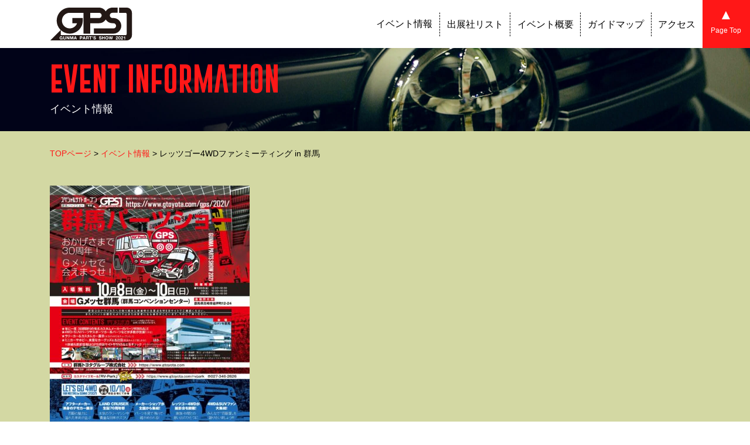

--- FILE ---
content_type: text/html; charset=UTF-8
request_url: https://gtoyota.com/gps/2021/event/event04/
body_size: 45746
content:
<!DOCTYPE html>
<html lang="ja">
<head>
  <meta charset="utf-8">
  <meta name="viewport" content="width=device-width, initial-scale=1">
  <link rel="profile" href="http://gmpg.org/xfn/11">
    <title>レッツゴー4WDファンミーティング in 群馬 / 群馬パーツショー2021</title>

		<!-- All in One SEO 4.6.1.1 - aioseo.com -->
		<meta name="description" content="LAND CRUISER生誕70周年を勝手にお祝いしながらランクル愛&amp;4WD愛を温めあう、1DAYファンミーティングイベントを実施いたします！" />
		<meta name="robots" content="max-image-preview:large" />
		<link rel="canonical" href="https://gtoyota.com/gps/2021/event/event04/" />
		<meta name="generator" content="All in One SEO (AIOSEO) 4.6.1.1" />

		<!--▼▼▼▼▼▼▼▼▼　google analytics　▼▼▼▼▼▼▼▼▼-->
<script> (function(i,s,o,g,r,a,m){i['GoogleAnalyticsObject']=r;i[r]=i[r]||function(){ (i[r].q=i[r].q||[]).push(arguments)},i[r].l=1*new Date();a=s.createElement(o), m=s.getElementsByTagName(o)[0];a.async=1;a.src=g;m.parentNode.insertBefore(a,m) })(window,document,'script','//www.google-analytics.com/analytics.js','ga');
 ga('create', 'UA-19958991-1', 'auto'); ga('send', 'pageview');
</script>
<!--▲▲▲▲▲▲▲▲▲　google analytics　▲▲▲▲▲▲▲▲▲-->
		<meta property="og:locale" content="ja_JP" />
		<meta property="og:site_name" content="群馬パーツショー2021 / GPS2021" />
		<meta property="og:type" content="article" />
		<meta property="og:title" content="レッツゴー4WDファンミーティング in 群馬 / 群馬パーツショー2021" />
		<meta property="og:description" content="LAND CRUISER生誕70周年を勝手にお祝いしながらランクル愛&amp;4WD愛を温めあう、1DAYファンミーティングイベントを実施いたします！" />
		<meta property="og:url" content="https://gtoyota.com/gps/2021/event/event04/" />
		<meta property="article:published_time" content="2021-09-14T04:22:11+00:00" />
		<meta property="article:modified_time" content="2021-09-14T04:24:59+00:00" />
		<meta name="twitter:card" content="summary" />
		<meta name="twitter:title" content="レッツゴー4WDファンミーティング in 群馬 / 群馬パーツショー2021" />
		<meta name="twitter:description" content="LAND CRUISER生誕70周年を勝手にお祝いしながらランクル愛&amp;4WD愛を温めあう、1DAYファンミーティングイベントを実施いたします！" />
		<script type="application/ld+json" class="aioseo-schema">
			{"@context":"https:\/\/schema.org","@graph":[{"@type":"BreadcrumbList","@id":"https:\/\/gtoyota.com\/gps\/2021\/event\/event04\/#breadcrumblist","itemListElement":[{"@type":"ListItem","@id":"https:\/\/gtoyota.com\/gps\/2021\/#listItem","position":1,"name":"\u5bb6","item":"https:\/\/gtoyota.com\/gps\/2021\/","nextItem":"https:\/\/gtoyota.com\/gps\/2021\/event\/event04\/#listItem"},{"@type":"ListItem","@id":"https:\/\/gtoyota.com\/gps\/2021\/event\/event04\/#listItem","position":2,"name":"\u30ec\u30c3\u30c4\u30b3\u3099\u30fc4WD\u30d5\u30a1\u30f3\u30df\u30fc\u30c6\u30a3\u30f3\u30af\u3099 in \u7fa4\u99ac","previousItem":"https:\/\/gtoyota.com\/gps\/2021\/#listItem"}]},{"@type":"Organization","@id":"https:\/\/gtoyota.com\/gps\/2021\/#organization","name":"\u7fa4\u99ac\u30d1\u30fc\u30c4\u30b7\u30e7\u30fc2021 | GPS2021 | G\u30e1\u30c3\u30bb\u7fa4\u99ac","url":"https:\/\/gtoyota.com\/gps\/2021\/"},{"@type":"WebPage","@id":"https:\/\/gtoyota.com\/gps\/2021\/event\/event04\/#webpage","url":"https:\/\/gtoyota.com\/gps\/2021\/event\/event04\/","name":"\u30ec\u30c3\u30c4\u30b3\u3099\u30fc4WD\u30d5\u30a1\u30f3\u30df\u30fc\u30c6\u30a3\u30f3\u30af\u3099 in \u7fa4\u99ac \/ \u7fa4\u99ac\u30d1\u30fc\u30c4\u30b7\u30e7\u30fc2021","description":"LAND CRUISER\u751f\u8a9570\u5468\u5e74\u3092\u52dd\u624b\u306b\u304a\u795d\u3044\u3057\u306a\u304c\u3089\u30e9\u30f3\u30af\u30eb\u611b&4WD\u611b\u3092\u6e29\u3081\u3042\u3046\u30011DAY\u30d5\u30a1\u30f3\u30df\u30fc\u30c6\u30a3\u30f3\u30b0\u30a4\u30d9\u30f3\u30c8\u3092\u5b9f\u65bd\u3044\u305f\u3057\u307e\u3059\uff01","inLanguage":"ja","isPartOf":{"@id":"https:\/\/gtoyota.com\/gps\/2021\/#website"},"breadcrumb":{"@id":"https:\/\/gtoyota.com\/gps\/2021\/event\/event04\/#breadcrumblist"},"image":{"@type":"ImageObject","url":"https:\/\/gtoyota.com\/gps\/2021\/wp-content\/uploads\/2021\/09\/241683368_4220058011444775_8334378236158458761_n.jpg","@id":"https:\/\/gtoyota.com\/gps\/2021\/event\/event04\/#mainImage","width":1448,"height":2048},"primaryImageOfPage":{"@id":"https:\/\/gtoyota.com\/gps\/2021\/event\/event04\/#mainImage"},"datePublished":"2021-09-14T13:22:11+09:00","dateModified":"2021-09-14T13:24:59+09:00"},{"@type":"WebSite","@id":"https:\/\/gtoyota.com\/gps\/2021\/#website","url":"https:\/\/gtoyota.com\/gps\/2021\/","name":"\u7fa4\u99ac\u30d1\u30fc\u30c4\u30b7\u30e7\u30fc2021","description":"GPS2021","inLanguage":"ja","publisher":{"@id":"https:\/\/gtoyota.com\/gps\/2021\/#organization"}}]}
		</script>
		<!-- All in One SEO -->

<link rel='dns-prefetch' href='//cdnjs.cloudflare.com' />
<link rel="alternate" type="application/rss+xml" title="群馬パーツショー2021 &raquo; フィード" href="https://gtoyota.com/gps/2021/feed/" />
<link rel="alternate" type="application/rss+xml" title="群馬パーツショー2021 &raquo; コメントフィード" href="https://gtoyota.com/gps/2021/comments/feed/" />
<script type="text/javascript">
/* <![CDATA[ */
window._wpemojiSettings = {"baseUrl":"https:\/\/s.w.org\/images\/core\/emoji\/15.0.3\/72x72\/","ext":".png","svgUrl":"https:\/\/s.w.org\/images\/core\/emoji\/15.0.3\/svg\/","svgExt":".svg","source":{"concatemoji":"https:\/\/gtoyota.com\/gps\/2021\/wp-includes\/js\/wp-emoji-release.min.js?ver=6.5.7"}};
/*! This file is auto-generated */
!function(i,n){var o,s,e;function c(e){try{var t={supportTests:e,timestamp:(new Date).valueOf()};sessionStorage.setItem(o,JSON.stringify(t))}catch(e){}}function p(e,t,n){e.clearRect(0,0,e.canvas.width,e.canvas.height),e.fillText(t,0,0);var t=new Uint32Array(e.getImageData(0,0,e.canvas.width,e.canvas.height).data),r=(e.clearRect(0,0,e.canvas.width,e.canvas.height),e.fillText(n,0,0),new Uint32Array(e.getImageData(0,0,e.canvas.width,e.canvas.height).data));return t.every(function(e,t){return e===r[t]})}function u(e,t,n){switch(t){case"flag":return n(e,"\ud83c\udff3\ufe0f\u200d\u26a7\ufe0f","\ud83c\udff3\ufe0f\u200b\u26a7\ufe0f")?!1:!n(e,"\ud83c\uddfa\ud83c\uddf3","\ud83c\uddfa\u200b\ud83c\uddf3")&&!n(e,"\ud83c\udff4\udb40\udc67\udb40\udc62\udb40\udc65\udb40\udc6e\udb40\udc67\udb40\udc7f","\ud83c\udff4\u200b\udb40\udc67\u200b\udb40\udc62\u200b\udb40\udc65\u200b\udb40\udc6e\u200b\udb40\udc67\u200b\udb40\udc7f");case"emoji":return!n(e,"\ud83d\udc26\u200d\u2b1b","\ud83d\udc26\u200b\u2b1b")}return!1}function f(e,t,n){var r="undefined"!=typeof WorkerGlobalScope&&self instanceof WorkerGlobalScope?new OffscreenCanvas(300,150):i.createElement("canvas"),a=r.getContext("2d",{willReadFrequently:!0}),o=(a.textBaseline="top",a.font="600 32px Arial",{});return e.forEach(function(e){o[e]=t(a,e,n)}),o}function t(e){var t=i.createElement("script");t.src=e,t.defer=!0,i.head.appendChild(t)}"undefined"!=typeof Promise&&(o="wpEmojiSettingsSupports",s=["flag","emoji"],n.supports={everything:!0,everythingExceptFlag:!0},e=new Promise(function(e){i.addEventListener("DOMContentLoaded",e,{once:!0})}),new Promise(function(t){var n=function(){try{var e=JSON.parse(sessionStorage.getItem(o));if("object"==typeof e&&"number"==typeof e.timestamp&&(new Date).valueOf()<e.timestamp+604800&&"object"==typeof e.supportTests)return e.supportTests}catch(e){}return null}();if(!n){if("undefined"!=typeof Worker&&"undefined"!=typeof OffscreenCanvas&&"undefined"!=typeof URL&&URL.createObjectURL&&"undefined"!=typeof Blob)try{var e="postMessage("+f.toString()+"("+[JSON.stringify(s),u.toString(),p.toString()].join(",")+"));",r=new Blob([e],{type:"text/javascript"}),a=new Worker(URL.createObjectURL(r),{name:"wpTestEmojiSupports"});return void(a.onmessage=function(e){c(n=e.data),a.terminate(),t(n)})}catch(e){}c(n=f(s,u,p))}t(n)}).then(function(e){for(var t in e)n.supports[t]=e[t],n.supports.everything=n.supports.everything&&n.supports[t],"flag"!==t&&(n.supports.everythingExceptFlag=n.supports.everythingExceptFlag&&n.supports[t]);n.supports.everythingExceptFlag=n.supports.everythingExceptFlag&&!n.supports.flag,n.DOMReady=!1,n.readyCallback=function(){n.DOMReady=!0}}).then(function(){return e}).then(function(){var e;n.supports.everything||(n.readyCallback(),(e=n.source||{}).concatemoji?t(e.concatemoji):e.wpemoji&&e.twemoji&&(t(e.twemoji),t(e.wpemoji)))}))}((window,document),window._wpemojiSettings);
/* ]]> */
</script>
<style id='wp-emoji-styles-inline-css' type='text/css'>

	img.wp-smiley, img.emoji {
		display: inline !important;
		border: none !important;
		box-shadow: none !important;
		height: 1em !important;
		width: 1em !important;
		margin: 0 0.07em !important;
		vertical-align: -0.1em !important;
		background: none !important;
		padding: 0 !important;
	}
</style>
<link rel='stylesheet' id='wp-block-library-css' href='https://gtoyota.com/gps/2021/wp-includes/css/dist/block-library/style.min.css?ver=6.5.7' type='text/css' media='all' />
<style id='classic-theme-styles-inline-css' type='text/css'>
/*! This file is auto-generated */
.wp-block-button__link{color:#fff;background-color:#32373c;border-radius:9999px;box-shadow:none;text-decoration:none;padding:calc(.667em + 2px) calc(1.333em + 2px);font-size:1.125em}.wp-block-file__button{background:#32373c;color:#fff;text-decoration:none}
</style>
<style id='global-styles-inline-css' type='text/css'>
body{--wp--preset--color--black: #000000;--wp--preset--color--cyan-bluish-gray: #abb8c3;--wp--preset--color--white: #ffffff;--wp--preset--color--pale-pink: #f78da7;--wp--preset--color--vivid-red: #cf2e2e;--wp--preset--color--luminous-vivid-orange: #ff6900;--wp--preset--color--luminous-vivid-amber: #fcb900;--wp--preset--color--light-green-cyan: #7bdcb5;--wp--preset--color--vivid-green-cyan: #00d084;--wp--preset--color--pale-cyan-blue: #8ed1fc;--wp--preset--color--vivid-cyan-blue: #0693e3;--wp--preset--color--vivid-purple: #9b51e0;--wp--preset--gradient--vivid-cyan-blue-to-vivid-purple: linear-gradient(135deg,rgba(6,147,227,1) 0%,rgb(155,81,224) 100%);--wp--preset--gradient--light-green-cyan-to-vivid-green-cyan: linear-gradient(135deg,rgb(122,220,180) 0%,rgb(0,208,130) 100%);--wp--preset--gradient--luminous-vivid-amber-to-luminous-vivid-orange: linear-gradient(135deg,rgba(252,185,0,1) 0%,rgba(255,105,0,1) 100%);--wp--preset--gradient--luminous-vivid-orange-to-vivid-red: linear-gradient(135deg,rgba(255,105,0,1) 0%,rgb(207,46,46) 100%);--wp--preset--gradient--very-light-gray-to-cyan-bluish-gray: linear-gradient(135deg,rgb(238,238,238) 0%,rgb(169,184,195) 100%);--wp--preset--gradient--cool-to-warm-spectrum: linear-gradient(135deg,rgb(74,234,220) 0%,rgb(151,120,209) 20%,rgb(207,42,186) 40%,rgb(238,44,130) 60%,rgb(251,105,98) 80%,rgb(254,248,76) 100%);--wp--preset--gradient--blush-light-purple: linear-gradient(135deg,rgb(255,206,236) 0%,rgb(152,150,240) 100%);--wp--preset--gradient--blush-bordeaux: linear-gradient(135deg,rgb(254,205,165) 0%,rgb(254,45,45) 50%,rgb(107,0,62) 100%);--wp--preset--gradient--luminous-dusk: linear-gradient(135deg,rgb(255,203,112) 0%,rgb(199,81,192) 50%,rgb(65,88,208) 100%);--wp--preset--gradient--pale-ocean: linear-gradient(135deg,rgb(255,245,203) 0%,rgb(182,227,212) 50%,rgb(51,167,181) 100%);--wp--preset--gradient--electric-grass: linear-gradient(135deg,rgb(202,248,128) 0%,rgb(113,206,126) 100%);--wp--preset--gradient--midnight: linear-gradient(135deg,rgb(2,3,129) 0%,rgb(40,116,252) 100%);--wp--preset--font-size--small: 13px;--wp--preset--font-size--medium: 20px;--wp--preset--font-size--large: 36px;--wp--preset--font-size--x-large: 42px;--wp--preset--spacing--20: 0.44rem;--wp--preset--spacing--30: 0.67rem;--wp--preset--spacing--40: 1rem;--wp--preset--spacing--50: 1.5rem;--wp--preset--spacing--60: 2.25rem;--wp--preset--spacing--70: 3.38rem;--wp--preset--spacing--80: 5.06rem;--wp--preset--shadow--natural: 6px 6px 9px rgba(0, 0, 0, 0.2);--wp--preset--shadow--deep: 12px 12px 50px rgba(0, 0, 0, 0.4);--wp--preset--shadow--sharp: 6px 6px 0px rgba(0, 0, 0, 0.2);--wp--preset--shadow--outlined: 6px 6px 0px -3px rgba(255, 255, 255, 1), 6px 6px rgba(0, 0, 0, 1);--wp--preset--shadow--crisp: 6px 6px 0px rgba(0, 0, 0, 1);}:where(.is-layout-flex){gap: 0.5em;}:where(.is-layout-grid){gap: 0.5em;}body .is-layout-flex{display: flex;}body .is-layout-flex{flex-wrap: wrap;align-items: center;}body .is-layout-flex > *{margin: 0;}body .is-layout-grid{display: grid;}body .is-layout-grid > *{margin: 0;}:where(.wp-block-columns.is-layout-flex){gap: 2em;}:where(.wp-block-columns.is-layout-grid){gap: 2em;}:where(.wp-block-post-template.is-layout-flex){gap: 1.25em;}:where(.wp-block-post-template.is-layout-grid){gap: 1.25em;}.has-black-color{color: var(--wp--preset--color--black) !important;}.has-cyan-bluish-gray-color{color: var(--wp--preset--color--cyan-bluish-gray) !important;}.has-white-color{color: var(--wp--preset--color--white) !important;}.has-pale-pink-color{color: var(--wp--preset--color--pale-pink) !important;}.has-vivid-red-color{color: var(--wp--preset--color--vivid-red) !important;}.has-luminous-vivid-orange-color{color: var(--wp--preset--color--luminous-vivid-orange) !important;}.has-luminous-vivid-amber-color{color: var(--wp--preset--color--luminous-vivid-amber) !important;}.has-light-green-cyan-color{color: var(--wp--preset--color--light-green-cyan) !important;}.has-vivid-green-cyan-color{color: var(--wp--preset--color--vivid-green-cyan) !important;}.has-pale-cyan-blue-color{color: var(--wp--preset--color--pale-cyan-blue) !important;}.has-vivid-cyan-blue-color{color: var(--wp--preset--color--vivid-cyan-blue) !important;}.has-vivid-purple-color{color: var(--wp--preset--color--vivid-purple) !important;}.has-black-background-color{background-color: var(--wp--preset--color--black) !important;}.has-cyan-bluish-gray-background-color{background-color: var(--wp--preset--color--cyan-bluish-gray) !important;}.has-white-background-color{background-color: var(--wp--preset--color--white) !important;}.has-pale-pink-background-color{background-color: var(--wp--preset--color--pale-pink) !important;}.has-vivid-red-background-color{background-color: var(--wp--preset--color--vivid-red) !important;}.has-luminous-vivid-orange-background-color{background-color: var(--wp--preset--color--luminous-vivid-orange) !important;}.has-luminous-vivid-amber-background-color{background-color: var(--wp--preset--color--luminous-vivid-amber) !important;}.has-light-green-cyan-background-color{background-color: var(--wp--preset--color--light-green-cyan) !important;}.has-vivid-green-cyan-background-color{background-color: var(--wp--preset--color--vivid-green-cyan) !important;}.has-pale-cyan-blue-background-color{background-color: var(--wp--preset--color--pale-cyan-blue) !important;}.has-vivid-cyan-blue-background-color{background-color: var(--wp--preset--color--vivid-cyan-blue) !important;}.has-vivid-purple-background-color{background-color: var(--wp--preset--color--vivid-purple) !important;}.has-black-border-color{border-color: var(--wp--preset--color--black) !important;}.has-cyan-bluish-gray-border-color{border-color: var(--wp--preset--color--cyan-bluish-gray) !important;}.has-white-border-color{border-color: var(--wp--preset--color--white) !important;}.has-pale-pink-border-color{border-color: var(--wp--preset--color--pale-pink) !important;}.has-vivid-red-border-color{border-color: var(--wp--preset--color--vivid-red) !important;}.has-luminous-vivid-orange-border-color{border-color: var(--wp--preset--color--luminous-vivid-orange) !important;}.has-luminous-vivid-amber-border-color{border-color: var(--wp--preset--color--luminous-vivid-amber) !important;}.has-light-green-cyan-border-color{border-color: var(--wp--preset--color--light-green-cyan) !important;}.has-vivid-green-cyan-border-color{border-color: var(--wp--preset--color--vivid-green-cyan) !important;}.has-pale-cyan-blue-border-color{border-color: var(--wp--preset--color--pale-cyan-blue) !important;}.has-vivid-cyan-blue-border-color{border-color: var(--wp--preset--color--vivid-cyan-blue) !important;}.has-vivid-purple-border-color{border-color: var(--wp--preset--color--vivid-purple) !important;}.has-vivid-cyan-blue-to-vivid-purple-gradient-background{background: var(--wp--preset--gradient--vivid-cyan-blue-to-vivid-purple) !important;}.has-light-green-cyan-to-vivid-green-cyan-gradient-background{background: var(--wp--preset--gradient--light-green-cyan-to-vivid-green-cyan) !important;}.has-luminous-vivid-amber-to-luminous-vivid-orange-gradient-background{background: var(--wp--preset--gradient--luminous-vivid-amber-to-luminous-vivid-orange) !important;}.has-luminous-vivid-orange-to-vivid-red-gradient-background{background: var(--wp--preset--gradient--luminous-vivid-orange-to-vivid-red) !important;}.has-very-light-gray-to-cyan-bluish-gray-gradient-background{background: var(--wp--preset--gradient--very-light-gray-to-cyan-bluish-gray) !important;}.has-cool-to-warm-spectrum-gradient-background{background: var(--wp--preset--gradient--cool-to-warm-spectrum) !important;}.has-blush-light-purple-gradient-background{background: var(--wp--preset--gradient--blush-light-purple) !important;}.has-blush-bordeaux-gradient-background{background: var(--wp--preset--gradient--blush-bordeaux) !important;}.has-luminous-dusk-gradient-background{background: var(--wp--preset--gradient--luminous-dusk) !important;}.has-pale-ocean-gradient-background{background: var(--wp--preset--gradient--pale-ocean) !important;}.has-electric-grass-gradient-background{background: var(--wp--preset--gradient--electric-grass) !important;}.has-midnight-gradient-background{background: var(--wp--preset--gradient--midnight) !important;}.has-small-font-size{font-size: var(--wp--preset--font-size--small) !important;}.has-medium-font-size{font-size: var(--wp--preset--font-size--medium) !important;}.has-large-font-size{font-size: var(--wp--preset--font-size--large) !important;}.has-x-large-font-size{font-size: var(--wp--preset--font-size--x-large) !important;}
.wp-block-navigation a:where(:not(.wp-element-button)){color: inherit;}
:where(.wp-block-post-template.is-layout-flex){gap: 1.25em;}:where(.wp-block-post-template.is-layout-grid){gap: 1.25em;}
:where(.wp-block-columns.is-layout-flex){gap: 2em;}:where(.wp-block-columns.is-layout-grid){gap: 2em;}
.wp-block-pullquote{font-size: 1.5em;line-height: 1.6;}
</style>
<link rel='stylesheet' id='fancybox_css-css' href='https://cdnjs.cloudflare.com/ajax/libs/fancybox/3.5.7/jquery.fancybox.min.css?ver=6.5.7' type='text/css' media='all' />
<script type="text/javascript" src="https://gtoyota.com/gps/2021/wp-includes/js/jquery/jquery.min.js?ver=3.7.1" id="jquery-core-js"></script>
<script type="text/javascript" src="https://gtoyota.com/gps/2021/wp-includes/js/jquery/jquery-migrate.min.js?ver=3.4.1" id="jquery-migrate-js"></script>
<link rel="https://api.w.org/" href="https://gtoyota.com/gps/2021/wp-json/" /><link rel="alternate" type="application/json" href="https://gtoyota.com/gps/2021/wp-json/wp/v2/event/677" /><link rel="EditURI" type="application/rsd+xml" title="RSD" href="https://gtoyota.com/gps/2021/xmlrpc.php?rsd" />
<meta name="generator" content="WordPress 6.5.7" />
<link rel='shortlink' href='https://gtoyota.com/gps/2021/?p=677' />
<link rel="alternate" type="application/json+oembed" href="https://gtoyota.com/gps/2021/wp-json/oembed/1.0/embed?url=https%3A%2F%2Fgtoyota.com%2Fgps%2F2021%2Fevent%2Fevent04%2F" />
<link rel="alternate" type="text/xml+oembed" href="https://gtoyota.com/gps/2021/wp-json/oembed/1.0/embed?url=https%3A%2F%2Fgtoyota.com%2Fgps%2F2021%2Fevent%2Fevent04%2F&#038;format=xml" />
<link rel="icon" href="https://gtoyota.com/gps/2021/wp-content/uploads/2021/09/cropped-0b56ce3b9c330b4bc32431a3afaf9740-1-300x300.png" sizes="32x32" />
<link rel="icon" href="https://gtoyota.com/gps/2021/wp-content/uploads/2021/09/cropped-0b56ce3b9c330b4bc32431a3afaf9740-1-300x300.png" sizes="192x192" />
<link rel="apple-touch-icon" href="https://gtoyota.com/gps/2021/wp-content/uploads/2021/09/cropped-0b56ce3b9c330b4bc32431a3afaf9740-1-300x300.png" />
<meta name="msapplication-TileImage" content="https://gtoyota.com/gps/2021/wp-content/uploads/2021/09/cropped-0b56ce3b9c330b4bc32431a3afaf9740-1-300x300.png" />

  


  <link rel="stylesheet" href="https://gtoyota.com/gps/2021/wp-content/themes/gps/style.css">

  <script src="https://cdnjs.cloudflare.com/ajax/libs/popper.js/1.14.7/umd/popper.min.js" integrity="sha384-UO2eT0CpHqdSJQ6hJty5KVphtPhzWj9WO1clHTMGa3JDZwrnQq4sF86dIHNDz0W1" crossorigin="anonymous"></script>
  <script src="https://stackpath.bootstrapcdn.com/bootstrap/4.4.1/js/bootstrap.min.js" integrity="sha384-wfSDF2E50Y2D1uUdj0O3uMBJnjuUD4Ih7YwaYd1iqfktj0Uod8GCExl3Og8ifwB6" crossorigin="anonymous"></script>
  <script src="https://kit.fontawesome.com/26e87548ac.js"></script>

  <script src="https://gtoyota.com/gps/2021/wp-content/themes/gps/js/main.js"></script>
  <link rel="shortcut icon" href="https://gtoyota.com/gps/2021/wp-content/themes/gps/images/favicon.ico"><meta http-equiv="Pragma" content="no-cache"><meta http-equiv="Cache-Control" content="no-cache"><meta http-equiv="Expires" content="0">

<link rel="stylesheet" href="https://gtoyota.com/gps/2021/wp-content/themes/gps/css/index.css">

</head>

<body class="event-template-default single single-event postid-677">
  <header class="fixed-top" id="main-header">
    <nav class="navbar navbar-expand-lg py-0">
      <div class="container">
        <a href="https://gtoyota.com/gps/2021/" class="navbar-brand mb-0">
          <object class="logo py-3 py-lg-0 pt-lg-2" type="image/svg+xml" data="https://gtoyota.com/gps/2021/wp-content/themes/gps/images/logo.svg" class="img-fluid" alt="bNAV"></object>
          <object class="logo-white pt-2" type="image/svg+xml" data="https://gtoyota.com/gps/2021/wp-content/themes/gps/images/logo_white.svg" class="img-fluid" alt="bNAV"></object>
        </a>
        <div class="navbar-toggler-wrapper d-lg-none">
          <button class="navbar-toggler menu-trigger" type="button" data-toggle="collapse" data-target="#navbarNav" aria-controls="navbarNav" aria-expanded="false" aria-label="Toggle navigation">
            <span></span>
            <span></span>
            <span></span>
          </button>
        </div>

        <div id="navbarNav" class="collapse navbar-collapse">
          <div class="ml-auto"><ul id="menu-header" class="navbar-nav text-center"><li itemscope="itemscope" itemtype="https://www.schema.org/SiteNavigationElement" id="menu-item-36" class="menu-item menu-item-type-custom menu-item-object-custom menu-item-36 nav-item"><a title="イベント情報" href="/gps/2021/event/" class="nav-link">イベント情報</a></li>
<li itemscope="itemscope" itemtype="https://www.schema.org/SiteNavigationElement" id="menu-item-37" class="menu-item menu-item-type-custom menu-item-object-custom menu-item-37 nav-item"><a title="出展社リスト" href="/gps/2021/list/" class="nav-link">出展社リスト</a></li>
<li itemscope="itemscope" itemtype="https://www.schema.org/SiteNavigationElement" id="menu-item-38" class="menu-item menu-item-type-post_type menu-item-object-page menu-item-38 nav-item"><a title="イベント概要" href="https://gtoyota.com/gps/2021/summary/" class="nav-link">イベント概要</a></li>
<li itemscope="itemscope" itemtype="https://www.schema.org/SiteNavigationElement" id="menu-item-40" class="menu-item menu-item-type-custom menu-item-object-custom menu-item-40 nav-item"><a title="ガイドマップ" href="/gps/2021/guidemap/" class="nav-link">ガイドマップ</a></li>
<li itemscope="itemscope" itemtype="https://www.schema.org/SiteNavigationElement" id="menu-item-41" class="menu-item menu-item-type-post_type menu-item-object-page menu-item-41 nav-item"><a title="アクセス" href="https://gtoyota.com/gps/2021/access/" class="nav-link">アクセス</a></li>
<li itemscope="itemscope" itemtype="https://www.schema.org/SiteNavigationElement" id="menu-item-42" class="d-lg-none nav-link menu-item menu-item-type-post_type menu-item-object-page menu-item-42 nav-item"><a class='d-lg-none' title="企業情報" href="https://gtoyota.com/gps/2021/company/" class="nav-link">企業情報</a></li>
<li itemscope="itemscope" itemtype="https://www.schema.org/SiteNavigationElement" id="menu-item-43" class="d-lg-none nav-link menu-item menu-item-type-post_type menu-item-object-page menu-item-43 nav-item"><a class='d-lg-none' title="プライバシーポリシー" href="https://gtoyota.com/gps/2021/privacypolicy/" class="nav-link">プライバシーポリシー</a></li>
<li itemscope="itemscope" itemtype="https://www.schema.org/SiteNavigationElement" id="menu-item-44" class="d-lg-none nav-link menu-item menu-item-type-post_type menu-item-object-page menu-item-44 nav-item"><a class='d-lg-none' title="SNSご利用規約" href="https://gtoyota.com/gps/2021/sns/" class="nav-link">SNSご利用規約</a></li>
<li itemscope="itemscope" itemtype="https://www.schema.org/SiteNavigationElement" id="menu-item-45" class="d-lg-none nav-link menu-item menu-item-type-post_type menu-item-object-page menu-item-45 nav-item"><a class='d-lg-none' title="サイト利用方法" href="https://gtoyota.com/gps/2021/guide/" class="nav-link">サイト利用方法</a></li>
</ul></div>          <div class="d-none d-lg-block h-100">
            <a id="page-top" href="#" class="btn btn-danger rounded-0">Page Top</a>
          </div>
        </div>

      </div>
    </nav>
  </header>


  <main class="bg-light-green">
	    
    <div id="main-image-area">
      <div class="main-image d-none d-md-block" style="background-image: url(https://gtoyota.com/gps/2021/wp-content/themes/gps/images/eye_event.jpg);">
        <div class="container">
          <h1 class="site-title fs-50">EVENT INFORMATION</h1>
          <p class="fs-18 mb-0">イベント情報</p>
        </div>
      </div>
      <div class="main-image d-md-none" style="background-image: url(https://gtoyota.com/gps/2021/wp-content/themes/gps/images/sp_eye_event.png);">
        <div class="container">
          <h1 class="site-title fs-50">EVENT <br>INFORMATION</h1>
          <p class="fs-18 mb-0">イベント情報</p>
        </div>
      </div>
    </div>

    <div class="container fs-14 py-3">
      <div id="breadcrumb"><ul class="breadcrumb"><li class="breadcrumb-item"><a href="https://gtoyota.com/gps/2021"><span>TOPページ</span></a></li><li><a href="https://gtoyota.com/gps/2021/event/"><span>イベント情報</span></a></li><li><span>レッツゴー4WDファンミーティング in 群馬</span></li></ul></div>    </div>

    
    <section>
      <div class="container">
                  <img width="341" height="482" src="https://gtoyota.com/gps/2021/wp-content/uploads/2021/09/241683368_4220058011444775_8334378236158458761_n-341x482.jpg" class="img-fluid wp-post-image" alt="" decoding="async" fetchpriority="high" srcset="https://gtoyota.com/gps/2021/wp-content/uploads/2021/09/241683368_4220058011444775_8334378236158458761_n-341x482.jpg 341w, https://gtoyota.com/gps/2021/wp-content/uploads/2021/09/241683368_4220058011444775_8334378236158458761_n-212x300.jpg 212w, https://gtoyota.com/gps/2021/wp-content/uploads/2021/09/241683368_4220058011444775_8334378236158458761_n-724x1024.jpg 724w, https://gtoyota.com/gps/2021/wp-content/uploads/2021/09/241683368_4220058011444775_8334378236158458761_n-768x1086.jpg 768w, https://gtoyota.com/gps/2021/wp-content/uploads/2021/09/241683368_4220058011444775_8334378236158458761_n-1086x1536.jpg 1086w, https://gtoyota.com/gps/2021/wp-content/uploads/2021/09/241683368_4220058011444775_8334378236158458761_n-388x549.jpg 388w, https://gtoyota.com/gps/2021/wp-content/uploads/2021/09/241683368_4220058011444775_8334378236158458761_n.jpg 1448w" sizes="(max-width: 341px) 100vw, 341px" />          <div class="mt-4 mt-md-6">
            <p class="fs-20 font-weight-bold">2021年10月10日(日) </p>
            <h3 class="fs-18 border-title">レッツゴー4WDファンミーティング in 群馬</h3>
            <div class="event-text">Gメッセ群馬の広大な屋外展示エリアを特設会場として、LAND CRUISER生誕70周年を勝手にお祝いしながらランクル愛&amp;4WD愛を温めあう、1DAYファンミーティングイベントとして実施いたします！</br></br>

メインのGPS会場では各社最新4WDデモカーや人気パーツを体感し、レッツゴー4WDミーティングイベント会場ではオーナー撮影会やファン同士のオフ会の場として、そしてGPS&amp;デモカー・パーツ展示エリアを満喫する超特等席としてもお使いいただき、4WD愛を温める1日をお楽しみいただけましたら幸いです。</br></br>

ついでに記念の1枚をパチリとして雑誌全国デビューしませんか？</br></br>

エントリー枠は完全事前エントリー制で「300台限定」です！</br></br>

↓↓↓ くわしくはコチラ ↓↓↓</br></br>

＞＞<a target="_blank" href="https://4wdsuv.auto-g.jp/letsgo4wd/article/20210910/">https://4wdsuv.auto-g.jp/letsgo4wd/article/20210910/</a></br></br>

－－－－－－－－－－－－－－－－</br>
開催日時</br>
2021年10月10日(日)9:00～15：00</br>
会場：Gメッセ群馬 特設会場</br>
限定300台　完全エントリー制</br>
</div>
          </div>
              </div>
    </section>

    
  </main>

  <section class="foote-tw">
  <div class="container">
    <div class="row">
      <div class="col-lg-6 my-4">
        <div class="twitter-timeline-wrapper">
          <p class="twitter-timeline-title"><i class="fab fa-twitter mr-2"></i>twitter</p>
          <a class="twitter-timeline" data-lang="ja" data-height="400" href="https://twitter.com/Gtoyota_RVPark?ref_src=twsrc%5Etfw">Tweets by Gtoyota_RVPark</a> <script async src="https://platform.twitter.com/widgets.js" charset="utf-8"></script>
        </div>
      </div>
      <div class="col-lg-6 my-4">
        <div class="twitter-timeline-wrapper">
          <p class="twitter-timeline-title"><i class="fab fa-twitter mr-2"></i>twitter</p>
          <a class="twitter-timeline" data-lang="ja" data-height="400" data-theme="light" href="https://twitter.com/at86takasaki?ref_src=twsrc%5Etfw">Tweets by at86takasaki</a> <script async src="https://platform.twitter.com/widgets.js" charset="utf-8"></script>
        </div>
      </div>
    </div>
  </div>
</section>

<section class="bg-dark-green py-5 py-lg-4">
  <div class="container">
    <h2 class="content-title fs-60 fs-sm-50"><span>EVENT <br class="d-md-none">INFOMATION</span></h2>
          <div class="row">
                  <div class="col-md-3 my-3 my-md-5">
            <a href="https://gtoyota.com/gps/2021/event/211006-2/">
              <img width="650" height="560" src="https://gtoyota.com/gps/2021/wp-content/uploads/2021/10/57b981b4c6874630b029a1a524057f6a-650x560.png" class="img-fluid wp-post-image" alt="" decoding="async" loading="lazy" />              <h3 class="fs-16 border-title border-white2 mt-4 mt-md-3 ellipsis">抽選会を開催いたします！</h3>
              <p class="mb-0">10,000円以上のお買い上げで１回抽選できます。</p>
            </a>
          </div>
                  <div class="col-md-3 my-3 my-md-5">
            <a href="https://gtoyota.com/gps/2021/event/211006-3/">
              <img width="650" height="560" src="https://gtoyota.com/gps/2021/wp-content/uploads/2021/10/LF-2-650x560.png" class="img-fluid wp-post-image" alt="" decoding="async" loading="lazy" />              <h3 class="fs-16 border-title border-white2 mt-4 mt-md-3 ellipsis">フォークリフトと記念撮影してみませんか？</h3>
              <p class="mb-0">記念撮影をしていただいた方には「ペーパークラフト」をプレゼント！</p>
            </a>
          </div>
                  <div class="col-md-3 my-3 my-md-5">
            <a href="https://gtoyota.com/gps/2021/event/211006/">
              <img width="650" height="560" src="https://gtoyota.com/gps/2021/wp-content/uploads/2021/10/mb-e1633567249532-650x560.png" class="img-fluid wp-post-image" alt="" decoding="async" loading="lazy" />              <h3 class="fs-16 border-title border-white2 mt-4 mt-md-3 ellipsis">話題のモビリティ ご試乗できます</h3>
              <p class="mb-0">歩行領域での新たなモビリティ「C＋walk T」「WHILL Model C2」ご試乗できます</p>
            </a>
          </div>
                  <div class="col-md-3 my-3 my-md-5">
            <a href="https://gtoyota.com/gps/2021/event/211005/">
              <img width="650" height="560" src="https://gtoyota.com/gps/2021/wp-content/uploads/2021/10/au-1-650x560.png" class="img-fluid wp-post-image" alt="" decoding="async" loading="lazy" srcset="https://gtoyota.com/gps/2021/wp-content/uploads/2021/10/au-1-650x560.png 650w, https://gtoyota.com/gps/2021/wp-content/uploads/2021/10/au-1-300x258.png 300w, https://gtoyota.com/gps/2021/wp-content/uploads/2021/10/au-1-1024x880.png 1024w, https://gtoyota.com/gps/2021/wp-content/uploads/2021/10/au-1-768x660.png 768w, https://gtoyota.com/gps/2021/wp-content/uploads/2021/10/au-1-1536x1320.png 1536w, https://gtoyota.com/gps/2021/wp-content/uploads/2021/10/au-1-561x482.png 561w, https://gtoyota.com/gps/2021/wp-content/uploads/2021/10/au-1.png 1700w" sizes="(max-width: 650px) 100vw, 650px" />              <h3 class="fs-16 border-title border-white2 mt-4 mt-md-3 ellipsis">スマホ・ケータイ特売会</h3>
              <p class="mb-0">群馬パーツショー限定のスマホ・ケータイ特売会を開催します！</p>
            </a>
          </div>
                  <div class="col-md-3 my-3 my-md-5">
            <a href="https://gtoyota.com/gps/2021/event/0930/">
              <img width="650" height="560" src="https://gtoyota.com/gps/2021/wp-content/uploads/2021/09/pin-650x560.png" class="img-fluid wp-post-image" alt="" decoding="async" loading="lazy" srcset="https://gtoyota.com/gps/2021/wp-content/uploads/2021/09/pin-650x560.png 650w, https://gtoyota.com/gps/2021/wp-content/uploads/2021/09/pin-300x258.png 300w, https://gtoyota.com/gps/2021/wp-content/uploads/2021/09/pin-1024x880.png 1024w, https://gtoyota.com/gps/2021/wp-content/uploads/2021/09/pin-768x660.png 768w, https://gtoyota.com/gps/2021/wp-content/uploads/2021/09/pin-1536x1320.png 1536w, https://gtoyota.com/gps/2021/wp-content/uploads/2021/09/pin-561x482.png 561w, https://gtoyota.com/gps/2021/wp-content/uploads/2021/09/pin.png 1700w" sizes="(max-width: 650px) 100vw, 650px" />              <h3 class="fs-16 border-title border-white2 mt-4 mt-md-3 ellipsis">【群馬パーツショー限定企画】「GPS2021 オリジナルピンバッチ」プレゼント！</h3>
              <p class="mb-0">LINE公式アカウントの友達登録で「GPS2021 オリジナルピンバッチ」プレゼント！</p>
            </a>
          </div>
                  <div class="col-md-3 my-3 my-md-5">
            <a href="https://gtoyota.com/gps/2021/event/%e7%94%9f%e3%81%8f%e3%81%99%e5%ad%90%e3%81%a1%e3%82%83%e3%82%93%e3%81%8c%e3%82%84%e3%81%a3%e3%81%a6%e3%81%8f%e3%82%8b%ef%bc%81%e3%83%a9%e3%83%aa%e3%83%bc%e3%81%ae%e7%a5%9e%e6%a7%98%e3%80%8c%e9%ab%98/">
              <img width="650" height="560" src="https://gtoyota.com/gps/2021/wp-content/uploads/2021/09/aym-650x560.jpg" class="img-fluid wp-post-image" alt="" decoding="async" loading="lazy" />              <h3 class="fs-16 border-title border-white2 mt-4 mt-md-3 ellipsis">生くす子ちゃんがやってくる！ラリーの神様「高崎くす子ちゃん」が登場！</h3>
              <p class="mb-0">生くす子ちゃんがやってくる！ラリーの神様「高崎くす子ちゃん」が登場！</p>
            </a>
          </div>
                  <div class="col-md-3 my-3 my-md-5">
            <a href="https://gtoyota.com/gps/2021/event/event07/">
              <img width="650" height="560" src="https://gtoyota.com/gps/2021/wp-content/uploads/2021/09/ffc8a236f223ae769a777870f2971e65-650x560.png" class="img-fluid wp-post-image" alt="" decoding="async" loading="lazy" />              <h3 class="fs-16 border-title border-white2 mt-4 mt-md-3 ellipsis">ダンロップファルケン、サポートガールがやってくる。</h3>
              <p class="mb-0">ダンロップファルケン、サポートガールがやってくる。</p>
            </a>
          </div>
                  <div class="col-md-3 my-3 my-md-5">
            <a href="https://gtoyota.com/gps/2021/event/event06/">
              <img width="650" height="560" src="https://gtoyota.com/gps/2021/wp-content/uploads/2021/09/7-650x560.jpg" class="img-fluid wp-post-image" alt="" decoding="async" loading="lazy" />              <h3 class="fs-16 border-title border-white2 mt-4 mt-md-3 ellipsis">彩ユニオンとソープボックスモックカーで交通安全のイベント情報</h3>
              <p class="mb-0">彩ユニオンとソープボックスモックカーで交通安全のイベントを行います。親子で是非お越しください！</p>
            </a>
          </div>
                  <div class="col-md-3 my-3 my-md-5">
            <a href="https://gtoyota.com/gps/2021/event/event05/">
              <img width="650" height="560" src="https://gtoyota.com/gps/2021/wp-content/uploads/2021/09/32652472890a86a0c2abee13deb2266d-650x560.png" class="img-fluid wp-post-image" alt="" decoding="async" loading="lazy" />              <h3 class="fs-16 border-title border-white2 mt-4 mt-md-3 ellipsis">新型GR86 発売前特別展示</h3>
              <p class="mb-0">新型GR86 発売前特別展示を行います！発売前に実車を見られるこの機会をお見逃しなく！</p>
            </a>
          </div>
                  <div class="col-md-3 my-3 my-md-5">
            <a href="https://gtoyota.com/gps/2021/event/event04/">
              <img width="650" height="560" src="https://gtoyota.com/gps/2021/wp-content/uploads/2021/09/241683368_4220058011444775_8334378236158458761_n-650x560.jpg" class="img-fluid wp-post-image" alt="" decoding="async" loading="lazy" />              <h3 class="fs-16 border-title border-white2 mt-4 mt-md-3 ellipsis">レッツゴー4WDファンミーティング in 群馬</h3>
              <p class="mb-0">LAND CRUISER生誕70周年を勝手にお祝いしながらランクル愛&4WD愛を温めあう、1DAYファンミーティングイベントを実施いたします！</p>
            </a>
          </div>
                  <div class="col-md-3 my-3 my-md-5">
            <a href="https://gtoyota.com/gps/2021/event/event03/">
              <img width="650" height="560" src="https://gtoyota.com/gps/2021/wp-content/uploads/2021/05/LUNAR_CRUISER-e1622093820419-650x560.png" class="img-fluid wp-post-image" alt="" decoding="async" loading="lazy" />              <h3 class="fs-16 border-title border-white2 mt-4 mt-md-3 ellipsis">ルナ・クルーザーの模型を展示します</h3>
              <p class="mb-0">燃料電池車両技術を用いた月面でのモビリティ「LUNAR CRUISER（ルナ・クルーザー）」の模型を展示します</p>
            </a>
          </div>
                  <div class="col-md-3 my-3 my-md-5">
            <a href="https://gtoyota.com/gps/2021/event/event02/">
              <img width="650" height="560" src="https://gtoyota.com/gps/2021/wp-content/uploads/2021/04/66b5b9f7be496abde4ea25c7cd00c2ed-650x560.png" class="img-fluid wp-post-image" alt="" decoding="async" loading="lazy" />              <h3 class="fs-16 border-title border-white2 mt-4 mt-md-3 ellipsis">年に一度 ３日間限りの特別価格</h3>
              <p class="mb-0">出展メーカーは80社以上
欲しかったパーツやグッズがきっと
見つかる!？</p>
            </a>
          </div>
              </div>
      </div>
</section>

<ul class="share" style="z-index:100;">
  <li class="d-lg-none"><a class="sns-line" href="https://social-plugins.line.me/lineit/share?url=https://gtoyota.com/gps/2021/event/event04/" rel="nofollow" target="_blank">LINE</a></li>
  <li><a class="sns-twitter" href="https://twitter.com/intent/tweet?url=https://gtoyota.com/gps/2021/event/event04/" rel="nofollow" target="_blank">Twitter</a></li>
  <li><a class="sns-facebook" href="https://www.facebook.com/sharer/sharer.php?u=https://gtoyota.com/gps/2021/event/event04/" rel="nofollow" target="_blank">Facebook</a></li>

</ul>
<div class="footer-bnr py-2 py-lg-5">
  <div class="container">
    <div class="row">
      <div class="col-md-2 col-6 my-3 text-center">
        <a href="https://gtg.co.jp/" target="_blank"><img class="img-fluid" src="https://gtoyota.com/gps/2021/wp-content/themes/gps/images/banner_gtg.png" alt="群馬トヨタグループ"></a>
      </div>
      <div class="col-md-2 col-6 my-3 text-center">
        <a href="https://www.gtoyota.com/" target="_blank"><img class="img-fluid" src="https://gtoyota.com/gps/2021/wp-content/themes/gps/images/banner_gtoyota.png" alt="群馬トヨタ自動車"></a>
      </div>
      <div class="col-md-2 col-6 my-3 text-center">
        <a href="https://www.netz-takasaki.com/" target="_blank"><img class="img-fluid" src="https://gtoyota.com/gps/2021/wp-content/themes/gps/images/banner_netz.png" alt="ネッツトヨタ高崎"></a>
      </div>
      <div class="col-md-2 col-6 my-3 text-center">
        <a href="https://toyota-lf-gunma.co.jp/" target="_blank"><img class="img-fluid" src="https://gtoyota.com/gps/2021/wp-content/themes/gps/images/banner_toyotalfgunma.png" alt="トヨタL&F群馬"></a>
      </div>
      <div class="col-md-2 col-6 my-3 text-center">
        <a href="https://www.r-gunma.co.jp/" target="_blank"><img class="img-fluid" src="https://gtoyota.com/gps/2021/wp-content/themes/gps/images/banner_toyotarentagm.png" alt="トヨタレンタリース群馬"></a>
      </div>
      <div class="col-md-2 col-6 my-3 text-center">
        <a href="https://rikiso.jp/" target="_blank"><img class="img-fluid" src="https://gtoyota.com/gps/2021/wp-content/themes/gps/images/banner_rikiso.png" alt="RIKISO"></a>
      </div>
      <div class="col-md-2 col-6 my-3 text-center">
        <a href="https://www.gtoyota.com/rvpark/" target="_blank"><img class="img-fluid" src="https://gtoyota.com/gps/2021/wp-content/themes/gps/images/banner_rvpark.gif" alt="RV Park TOYOTA"></a>
      </div>
      <div class="col-md-2 col-6 my-3 text-center">
        <a href="https://www.gtoyota.com/grgarage-takasakiic/" target="_blank"><img class="img-fluid" src="https://gtoyota.com/gps/2021/wp-content/themes/gps/images/banner_grgarege.png" alt="GR Garage 高崎"></a>
      </div>
      <div class="col-md-2 col-6 my-3 text-center">
        <a href="https://www.gtoyota.com/rvpark/" target="_blank"><img class="img-fluid" src="https://gtoyota.com/gps/2021/wp-content/themes/gps/images/banner_hashigosyatai.png" alt="梯子車体"></a>
      </div>
      <div class="col-md-2 col-6 my-3 text-center">
        <a href="https://www.gtoyota.com/rvpark/" target="_blank"><img class="img-fluid" src="https://gtoyota.com/gps/2021/wp-content/themes/gps/images/banner_soundworld.png" alt="サウンドワールド"></a>
      </div>
    </div>
  </div>
</div>

<div class="footer-nav"><ul id="menu-footer" class="nav justify-content-center"><li id="menu-item-46" class="menu-item menu-item-type-post_type menu-item-object-page menu-item-46"><a href="https://gtoyota.com/gps/2021/company/">企業情報</a></li>
<li id="menu-item-47" class="menu-item menu-item-type-post_type menu-item-object-page menu-item-47"><a href="https://gtoyota.com/gps/2021/privacypolicy/">プライバシーポリシー</a></li>
<li id="menu-item-48" class="menu-item menu-item-type-post_type menu-item-object-page menu-item-48"><a href="https://gtoyota.com/gps/2021/sns/">SNSご利用規約</a></li>
<li id="menu-item-49" class="menu-item menu-item-type-post_type menu-item-object-page menu-item-49"><a href="https://gtoyota.com/gps/2021/guide/">サイト利用方法</a></li>
</ul></div>
<div class="d-lg-none" id="sp-page-top">
  <a id="page-top" href="#" class="btn btn-danger rounded-0 py-3">Page Top</a>
</div>

<footer class="footer bg-black2 py-3">

  <div class="container">
    <p class="footer-logo-area my-4 my-lg-5 px-4">
      <img class="img-fluid" src="https://gtoyota.com/gps/2021/wp-content/themes/gps/images/gps2019_akira.png" alt="akira">
      <a href="https://gtoyota.com/gps/2021/" class="footer-logo px-2 px-lg-5">
        <img src="https://gtoyota.com/gps/2021/wp-content/themes/gps/images/footer_logo.svg" class="img-fluid" style="width:100%;" alt="bNAV">
      </a>
      <img class="img-fluid" src="https://gtoyota.com/gps/2021/wp-content/themes/gps/images/gps2019_mako.png" alt="mako">
    </p>
    <p class="fs-9 text-center color-white2 ls-100">COPYRIGHT &copy; 2021 GUNMA TOYOTA All RIGHTS RESERVED.</p>
  </div>
</footer>

<script type="text/javascript" src="https://cdnjs.cloudflare.com/ajax/libs/fancybox/3.5.7/jquery.fancybox.min.js?ver=6.5.7" id="fancybox_script-js"></script>
<!--システム・プラグイン用-->

</body>
</html>


--- FILE ---
content_type: text/css
request_url: https://gtoyota.com/gps/2021/wp-content/themes/gps/css/index.css
body_size: 961
content:
/*開催延期*/
.delay-alert h2,.delay-alert p{
  color:white;
}
.delay-alert h2{
  text-align:center;
  font-size:30px;
  font-weight:bold;
  padding:10px 0;
}
.delay-alert p{
  font-size:19px!important;
}
.delay-text1{
  text-align:left;
}
.delay-text2{
  text-align:right;
}
.delay-text3{
  text-align:center;
}

/*コロナ対策*/
.top-alert{
  color:white;
  font-size:30px;
}
.top-alert2{
  margin:25px 0;
}
.top-alert2 a{
  padding: 10px 50px 10px 50px;
  color: white;
  border: 1px solid white;
  border-radius: 5px;
}
.covid-img{
  width:100%;
  margin-bottom:20px;
}
@media screen and (max-width:768px){
  .delay-alert p{
    font-size:16px!important;
  }
  .py-5-option{
    padding-top:8px!important;
    padding-bottom:15px!important;
  }
  .top-alert{
  font-size:20px;
  }
  .top-alert2{
    margin:7.5px 0 0;
  }
  .top-alert2 a{
    padding: 10px 50px 10px 50px;
	font-size:12px;
  }
@media screen and (max-width:540px){
  .top-alert{
  font-size:20px;
  }
}

--- FILE ---
content_type: image/svg+xml
request_url: https://gtoyota.com/gps/2021/wp-content/themes/gps/images/footer_logo.svg
body_size: 9873
content:
<?xml version="1.0" encoding="utf-8"?>
<!-- Generator: Adobe Illustrator 25.2.1, SVG Export Plug-In . SVG Version: 6.00 Build 0)  -->
<svg version="1.1" id="レイヤー_1" xmlns="http://www.w3.org/2000/svg" xmlns:xlink="http://www.w3.org/1999/xlink" x="0px"
	 y="0px" viewBox="0 0 221.9 89.2" style="enable-background:new 0 0 221.9 89.2;" xml:space="preserve">
<style type="text/css">
	.st0{fill:#FFFFFF;}
</style>
<g>
	<path class="st0" d="M207.8,0h-20.5v14.2h17c2,0,3.5,1.6,3.5,3.5v53.8c0,2-1.6,3.5-3.5,3.5l-175.9,0V60.9c6.4,6.1,15,9.9,24.5,9.9
		c19.5,0,35.4-15.8,35.4-35.4v-7.1H59.9v14.2h12.9c-2.9,8.2-10.8,14.2-20,14.2c-11.7,0-21.2-9.5-21.2-21.2
		c0-11.7,9.5-21.2,21.2-21.2h37.3v56.6h18.4V42.5h24.1v0c7.7,0,14.4-4.1,18.1-10.2c3.7,6.1,10.5,10.2,18.1,10.2h2.8
		c3.9,0,7.1,3.2,7.1,7.1c0,3.9-3.2,7.1-7.1,7.1h-53.4v14.2h53.4c11.7,0,21.2-9.5,21.2-21.2s-9.5-21.2-21.2-21.2h-2.8
		c-3.9,0-7.1-3.2-7.1-7.1c0-3.9,3.2-7.1,7.1-7.1H183V0h-14.2c-7.7,0-14.4,4.1-18.1,10.2C147,4.1,140.2,0,132.6,0h-24.1H97.2h-4h-3.1
		H52.8C33.3,0,17.4,15.8,17.4,35.4c0,10,4.2,19.1,10.9,25.5L0,89.2h28.3l0,0l179.5,0c7.8,0,14.2-6.3,14.2-14.2V14.2
		C221.9,6.3,215.6,0,207.8,0z M108.5,14.2h24.1c3.9,0,7.1,3.2,7.1,7.1c0,3.9-3.2,7.1-7.1,7.1h-24.1V14.2z"/>
	<g>
		<path d="M30.8,86.6c-0.4,0.2-0.8,0.3-1.2,0.3c-0.7,0-1.2-0.1-1.8-0.3c-0.5-0.2-1-0.5-1.3-0.9c-0.4-0.4-0.6-0.9-0.8-1.4
			c-0.2-0.5-0.3-1.1-0.3-1.7c0-0.6,0.1-1.2,0.3-1.8c0.2-0.5,0.5-1,0.8-1.4c0.4-0.4,0.8-0.7,1.3-1c0.5-0.2,1.1-0.3,1.8-0.3
			c0.4,0,0.9,0.1,1.3,0.2c0.4,0.1,0.8,0.3,1.1,0.6c0.3,0.3,0.6,0.6,0.8,0.9c0.2,0.4,0.3,0.8,0.4,1.3h-1.8c-0.1-0.5-0.3-0.8-0.6-1.1
			c-0.3-0.2-0.7-0.4-1.2-0.4c-0.4,0-0.8,0.1-1.1,0.2c-0.3,0.2-0.5,0.4-0.7,0.7c-0.2,0.3-0.3,0.6-0.4,0.9c-0.1,0.4-0.1,0.7-0.1,1.1
			c0,0.4,0,0.7,0.1,1c0.1,0.3,0.2,0.6,0.4,0.9c0.2,0.3,0.4,0.5,0.7,0.7c0.3,0.2,0.7,0.2,1.1,0.2c0.6,0,1.1-0.2,1.4-0.5
			c0.3-0.3,0.5-0.8,0.6-1.4h-1.9V82h3.6v4.6h-1.2l-0.2-1C31.6,86.1,31.2,86.4,30.8,86.6z"/>
		<path d="M41.4,86c-0.6,0.6-1.5,0.8-2.7,0.8c-1.2,0-2.1-0.3-2.7-0.8c-0.6-0.6-1-1.4-1-2.6v-5.3H37v5.3c0,0.2,0,0.5,0.1,0.7
			c0,0.2,0.1,0.4,0.3,0.6c0.1,0.2,0.3,0.3,0.5,0.4c0.2,0.1,0.5,0.2,0.9,0.2c0.7,0,1.1-0.1,1.4-0.4c0.3-0.3,0.4-0.8,0.4-1.4v-5.3h1.9
			v5.3C42.4,84.6,42.1,85.4,41.4,86z"/>
		<path d="M46.2,78.1l3.6,5.7h0v-5.7h1.8v8.6h-1.9l-3.6-5.7h0v5.7h-1.8v-8.6H46.2z"/>
		<path d="M56.2,78.1l2,5.9h0l1.9-5.9h2.6v8.6H61v-6.1h0l-2.1,6.1h-1.5l-2.1-6h0v6h-1.8v-8.6H56.2z"/>
		<path d="M69,78.1l3.2,8.6h-2l-0.6-1.9h-3.2l-0.7,1.9h-1.9l3.2-8.6H69z M69.1,83.3L68,80.2h0l-1.1,3.1H69.1z"/>
		<path d="M84.3,78.1c0.5,0,1,0.1,1.4,0.2c0.4,0.2,0.7,0.4,0.9,0.6c0.2,0.3,0.4,0.5,0.5,0.9c0.1,0.3,0.2,0.7,0.2,1
			c0,0.3-0.1,0.7-0.2,1c-0.1,0.3-0.3,0.6-0.5,0.9c-0.2,0.3-0.5,0.5-0.9,0.6c-0.4,0.2-0.8,0.2-1.4,0.2h-2v3.1h-1.9v-8.6H84.3z
			 M83.8,82.1c0.2,0,0.4,0,0.6,0c0.2,0,0.4-0.1,0.5-0.2c0.2-0.1,0.3-0.2,0.4-0.4c0.1-0.2,0.1-0.4,0.1-0.7c0-0.3,0-0.5-0.1-0.7
			c-0.1-0.2-0.2-0.3-0.4-0.4c-0.2-0.1-0.3-0.2-0.5-0.2c-0.2,0-0.4,0-0.6,0h-1.5v2.6H83.8z"/>
		<path d="M93,78.1l3.2,8.6h-2l-0.6-1.9h-3.2l-0.7,1.9h-1.9l3.2-8.6H93z M93.1,83.3L92,80.2h0l-1.1,3.1H93.1z"/>
		<path d="M101.9,78.1c0.4,0,0.7,0.1,1,0.2c0.3,0.1,0.6,0.3,0.8,0.5c0.2,0.2,0.4,0.5,0.5,0.7c0.1,0.3,0.2,0.6,0.2,0.9
			c0,0.5-0.1,0.9-0.3,1.3c-0.2,0.4-0.6,0.6-1,0.8v0c0.2,0.1,0.4,0.2,0.6,0.3c0.2,0.1,0.3,0.3,0.4,0.5c0.1,0.2,0.2,0.4,0.2,0.6
			c0,0.2,0.1,0.4,0.1,0.6c0,0.1,0,0.3,0,0.5c0,0.2,0,0.4,0,0.6c0,0.2,0.1,0.4,0.1,0.5c0,0.2,0.1,0.3,0.2,0.4h-1.9
			c-0.1-0.3-0.2-0.6-0.2-1c0-0.4-0.1-0.7-0.1-1.1c-0.1-0.4-0.2-0.8-0.4-1c-0.2-0.2-0.5-0.3-1-0.3h-1.9v3.3h-1.9v-8.6H101.9z
			 M101.2,82c0.4,0,0.8-0.1,1-0.3c0.2-0.2,0.3-0.5,0.3-0.9c0-0.4-0.1-0.7-0.3-0.9c-0.2-0.2-0.5-0.3-1-0.3h-2.1V82H101.2z"/>
		<path d="M105.5,79.7v-1.6h7v1.6H110v7h-1.9v-7H105.5z"/>
		<path d="M115.5,78.1v1.8c0,0.3,0,0.5-0.1,0.7c-0.1,0.2-0.2,0.4-0.4,0.6c-0.2,0.2-0.3,0.3-0.5,0.4c-0.2,0.1-0.4,0.2-0.7,0.2v-0.8
			c0.3-0.1,0.5-0.3,0.6-0.5c0.1-0.2,0.2-0.5,0.2-0.7h-0.8v-1.8H115.5z"/>
		<path d="M118.9,84.5c0.1,0.2,0.2,0.4,0.4,0.5c0.2,0.1,0.4,0.2,0.6,0.3c0.2,0.1,0.5,0.1,0.7,0.1c0.2,0,0.3,0,0.5,0
			c0.2,0,0.4-0.1,0.5-0.2c0.2-0.1,0.3-0.2,0.4-0.3c0.1-0.1,0.2-0.3,0.2-0.5c0-0.2-0.1-0.4-0.2-0.6c-0.1-0.1-0.3-0.3-0.6-0.4
			c-0.2-0.1-0.5-0.2-0.8-0.3c-0.3-0.1-0.6-0.2-0.9-0.2c-0.3-0.1-0.6-0.2-0.9-0.3c-0.3-0.1-0.6-0.3-0.8-0.4c-0.2-0.2-0.4-0.4-0.6-0.7
			c-0.1-0.3-0.2-0.6-0.2-1c0-0.4,0.1-0.8,0.3-1.1c0.2-0.3,0.4-0.6,0.7-0.8c0.3-0.2,0.6-0.4,1-0.5c0.4-0.1,0.8-0.2,1.2-0.2
			c0.4,0,0.9,0,1.3,0.1c0.4,0.1,0.8,0.3,1.1,0.5c0.3,0.2,0.6,0.5,0.8,0.9c0.2,0.3,0.3,0.8,0.3,1.3H122c0-0.3-0.1-0.5-0.2-0.6
			c-0.1-0.2-0.2-0.3-0.4-0.4c-0.2-0.1-0.3-0.2-0.5-0.2c-0.2,0-0.4-0.1-0.6-0.1c-0.2,0-0.3,0-0.5,0c-0.2,0-0.3,0.1-0.4,0.2
			c-0.1,0.1-0.2,0.2-0.3,0.3c-0.1,0.1-0.1,0.3-0.1,0.5c0,0.2,0,0.3,0.1,0.4c0.1,0.1,0.2,0.2,0.4,0.3c0.2,0.1,0.4,0.2,0.8,0.3
			c0.3,0.1,0.8,0.2,1.3,0.3c0.2,0,0.4,0.1,0.7,0.2c0.3,0.1,0.6,0.2,0.8,0.4c0.3,0.2,0.5,0.4,0.7,0.7c0.2,0.3,0.3,0.7,0.3,1.2
			c0,0.4-0.1,0.8-0.2,1.1c-0.2,0.3-0.4,0.6-0.7,0.9c-0.3,0.2-0.7,0.4-1.1,0.6c-0.4,0.1-1,0.2-1.5,0.2c-0.5,0-0.9-0.1-1.4-0.2
			c-0.4-0.1-0.8-0.3-1.2-0.5c-0.3-0.2-0.6-0.6-0.8-0.9c-0.2-0.4-0.3-0.8-0.3-1.4h1.8C118.8,84.1,118.8,84.3,118.9,84.5z"/>
		<path d="M134.3,84.5c0.1,0.2,0.2,0.4,0.4,0.5c0.2,0.1,0.4,0.2,0.6,0.3c0.2,0.1,0.5,0.1,0.7,0.1c0.2,0,0.3,0,0.5,0
			c0.2,0,0.4-0.1,0.5-0.2c0.2-0.1,0.3-0.2,0.4-0.3c0.1-0.1,0.2-0.3,0.2-0.5c0-0.2-0.1-0.4-0.2-0.6c-0.1-0.1-0.3-0.3-0.6-0.4
			c-0.2-0.1-0.5-0.2-0.8-0.3c-0.3-0.1-0.6-0.2-0.9-0.2c-0.3-0.1-0.6-0.2-0.9-0.3c-0.3-0.1-0.6-0.3-0.8-0.4c-0.2-0.2-0.4-0.4-0.6-0.7
			c-0.1-0.3-0.2-0.6-0.2-1c0-0.4,0.1-0.8,0.3-1.1c0.2-0.3,0.4-0.6,0.7-0.8c0.3-0.2,0.6-0.4,1-0.5c0.4-0.1,0.8-0.2,1.2-0.2
			c0.4,0,0.9,0,1.3,0.1c0.4,0.1,0.8,0.3,1.1,0.5c0.3,0.2,0.6,0.5,0.8,0.9c0.2,0.3,0.3,0.8,0.3,1.3h-1.8c0-0.3-0.1-0.5-0.2-0.6
			c-0.1-0.2-0.2-0.3-0.4-0.4c-0.2-0.1-0.3-0.2-0.5-0.2c-0.2,0-0.4-0.1-0.6-0.1c-0.2,0-0.3,0-0.5,0c-0.2,0-0.3,0.1-0.4,0.2
			c-0.1,0.1-0.2,0.2-0.3,0.3c-0.1,0.1-0.1,0.3-0.1,0.5c0,0.2,0,0.3,0.1,0.4c0.1,0.1,0.2,0.2,0.4,0.3c0.2,0.1,0.4,0.2,0.8,0.3
			c0.3,0.1,0.8,0.2,1.3,0.3c0.2,0,0.4,0.1,0.7,0.2c0.3,0.1,0.6,0.2,0.8,0.4c0.3,0.2,0.5,0.4,0.7,0.7c0.2,0.3,0.3,0.7,0.3,1.2
			c0,0.4-0.1,0.8-0.2,1.1c-0.2,0.3-0.4,0.6-0.7,0.9c-0.3,0.2-0.7,0.4-1.1,0.6c-0.4,0.1-1,0.2-1.5,0.2c-0.5,0-0.9-0.1-1.4-0.2
			c-0.4-0.1-0.8-0.3-1.2-0.5c-0.3-0.2-0.6-0.6-0.8-0.9c-0.2-0.4-0.3-0.8-0.3-1.4h1.8C134.1,84.1,134.1,84.3,134.3,84.5z"/>
		<path d="M142.8,78.1v3.3h3.5v-3.3h1.9v8.6h-1.9V83h-3.5v3.7h-1.9v-8.6H142.8z"/>
		<path d="M150,80.6c0.2-0.5,0.5-1,0.8-1.4c0.4-0.4,0.8-0.7,1.3-1c0.5-0.2,1.1-0.3,1.8-0.3c0.7,0,1.3,0.1,1.8,0.3
			c0.5,0.2,1,0.6,1.3,1c0.4,0.4,0.6,0.9,0.8,1.4c0.2,0.5,0.3,1.1,0.3,1.8c0,0.6-0.1,1.2-0.3,1.7c-0.2,0.5-0.5,1-0.8,1.4
			c-0.4,0.4-0.8,0.7-1.3,0.9c-0.5,0.2-1.1,0.3-1.8,0.3c-0.7,0-1.2-0.1-1.8-0.3c-0.5-0.2-1-0.5-1.3-0.9c-0.4-0.4-0.6-0.9-0.8-1.4
			c-0.2-0.5-0.3-1.1-0.3-1.7C149.7,81.8,149.8,81.2,150,80.6z M151.7,83.5c0.1,0.3,0.2,0.6,0.4,0.9c0.2,0.3,0.4,0.5,0.7,0.7
			c0.3,0.2,0.7,0.2,1.1,0.2c0.4,0,0.8-0.1,1.1-0.2c0.3-0.2,0.5-0.4,0.7-0.7c0.2-0.3,0.3-0.6,0.4-0.9c0.1-0.3,0.1-0.7,0.1-1
			c0-0.4,0-0.7-0.1-1.1c-0.1-0.4-0.2-0.7-0.4-0.9c-0.2-0.3-0.4-0.5-0.7-0.7c-0.3-0.2-0.7-0.2-1.1-0.2c-0.4,0-0.8,0.1-1.1,0.2
			s-0.5,0.4-0.7,0.7c-0.2,0.3-0.3,0.6-0.4,0.9c-0.1,0.4-0.1,0.7-0.1,1.1C151.6,82.8,151.6,83.1,151.7,83.5z"/>
		<path d="M166,86.7l-1.5-5.8h0l-1.4,5.8h-1.9l-2.3-8.6h1.9l1.4,5.8h0l1.5-5.8h1.8l1.5,5.9h0l1.4-5.9h1.8l-2.3,8.6H166z"/>
	</g>
	<path d="M178.4,80.1c0.1-0.4,0.3-0.8,0.6-1.1c0.3-0.3,0.6-0.5,1-0.7c0.4-0.2,0.8-0.3,1.3-0.3c0.4,0,0.7,0.1,1.1,0.2
		c0.3,0.1,0.7,0.3,0.9,0.5c0.3,0.2,0.5,0.5,0.6,0.8c0.2,0.3,0.2,0.7,0.2,1.1c0,0.4-0.1,0.8-0.2,1.1c-0.1,0.3-0.3,0.6-0.5,0.8
		c-0.2,0.2-0.5,0.4-0.8,0.6c-0.3,0.2-0.6,0.4-0.9,0.6c-0.3,0.2-0.6,0.4-0.8,0.6c-0.3,0.2-0.5,0.5-0.7,0.8h4v1.5H178
		c0-0.5,0.1-0.9,0.2-1.3c0.1-0.4,0.3-0.7,0.6-1c0.2-0.3,0.5-0.5,0.8-0.8c0.3-0.2,0.7-0.5,1-0.7c0.2-0.1,0.4-0.3,0.6-0.4
		c0.2-0.1,0.4-0.3,0.6-0.4c0.2-0.2,0.3-0.3,0.4-0.5c0.1-0.2,0.2-0.4,0.2-0.7c0-0.4-0.1-0.7-0.4-1c-0.2-0.2-0.5-0.3-0.9-0.3
		c-0.2,0-0.5,0.1-0.6,0.2c-0.2,0.1-0.3,0.3-0.4,0.5s-0.2,0.4-0.2,0.6c0,0.2-0.1,0.5-0.1,0.7h-1.6C178.2,81,178.2,80.6,178.4,80.1z"
		/>
	<path d="M185.2,80.4c0.2-0.6,0.4-1,0.7-1.3c0.3-0.3,0.6-0.6,1-0.7c0.4-0.1,0.8-0.2,1.2-0.2c0.4,0,0.8,0.1,1.2,0.2
		c0.4,0.1,0.7,0.4,1,0.7c0.3,0.3,0.5,0.8,0.7,1.3s0.2,1.2,0.2,2.1c0,0.8-0.1,1.5-0.2,2.1s-0.4,1-0.7,1.3c-0.3,0.3-0.6,0.6-1,0.7
		c-0.4,0.1-0.8,0.2-1.2,0.2c-0.4,0-0.8-0.1-1.2-0.2c-0.4-0.1-0.7-0.4-1-0.7c-0.3-0.3-0.5-0.8-0.7-1.3c-0.2-0.6-0.2-1.3-0.2-2.1
		C185,81.6,185,80.9,185.2,80.4z M186.7,83.3c0,0.3,0.1,0.7,0.1,1c0.1,0.3,0.2,0.6,0.4,0.8c0.2,0.2,0.4,0.3,0.8,0.3
		c0.4,0,0.6-0.1,0.8-0.3c0.2-0.2,0.3-0.5,0.4-0.8c0.1-0.3,0.1-0.6,0.1-1c0-0.3,0-0.6,0-0.9c0-0.1,0-0.3,0-0.5c0-0.2,0-0.4,0-0.6
		c0-0.2-0.1-0.4-0.1-0.6c-0.1-0.2-0.1-0.4-0.2-0.6c-0.1-0.2-0.2-0.3-0.4-0.4c-0.2-0.1-0.4-0.2-0.6-0.2c-0.2,0-0.4,0.1-0.6,0.2
		c-0.2,0.1-0.3,0.2-0.4,0.4c-0.1,0.2-0.2,0.4-0.2,0.6c-0.1,0.2-0.1,0.4-0.1,0.6c0,0.2,0,0.4,0,0.6c0,0.2,0,0.4,0,0.5
		C186.7,82.7,186.7,82.9,186.7,83.3z"/>
	<path d="M192.3,80.1c0.1-0.4,0.3-0.8,0.6-1.1c0.3-0.3,0.6-0.5,1-0.7c0.4-0.2,0.8-0.3,1.3-0.3c0.4,0,0.7,0.1,1.1,0.2
		c0.3,0.1,0.7,0.3,0.9,0.5c0.3,0.2,0.5,0.5,0.6,0.8c0.2,0.3,0.2,0.7,0.2,1.1c0,0.4-0.1,0.8-0.2,1.1c-0.1,0.3-0.3,0.6-0.5,0.8
		c-0.2,0.2-0.5,0.4-0.8,0.6c-0.3,0.2-0.6,0.4-0.9,0.6c-0.3,0.2-0.6,0.4-0.8,0.6c-0.3,0.2-0.5,0.5-0.7,0.8h4v1.5h-6.2
		c0-0.5,0.1-0.9,0.2-1.3c0.1-0.4,0.3-0.7,0.6-1c0.2-0.3,0.5-0.5,0.8-0.8c0.3-0.2,0.7-0.5,1-0.7c0.2-0.1,0.4-0.3,0.6-0.4
		c0.2-0.1,0.4-0.3,0.6-0.4c0.2-0.2,0.3-0.3,0.4-0.5c0.1-0.2,0.2-0.4,0.2-0.7c0-0.4-0.1-0.7-0.4-1c-0.2-0.2-0.5-0.3-0.9-0.3
		c-0.2,0-0.5,0.1-0.6,0.2c-0.2,0.1-0.3,0.3-0.4,0.5s-0.2,0.4-0.2,0.6c0,0.2-0.1,0.5-0.1,0.7h-1.6C192.1,81,192.2,80.6,192.3,80.1z"
		/>
	<path d="M201.6,86.7v-5.4h-2.1v-1.3c0.3,0,0.6,0,0.9-0.1c0.3-0.1,0.5-0.1,0.7-0.3c0.2-0.1,0.4-0.3,0.6-0.5c0.2-0.2,0.3-0.5,0.3-0.8
		h1.4v8.4H201.6z"/>
</g>
</svg>


--- FILE ---
content_type: image/svg+xml
request_url: https://gtoyota.com/gps/2021/wp-content/themes/gps/images/logo.svg
body_size: 10250
content:
<?xml version="1.0" encoding="utf-8"?>
<!-- Generator: Adobe Illustrator 25.2.1, SVG Export Plug-In . SVG Version: 6.00 Build 0)  -->
<svg version="1.1" id="レイヤー_1" xmlns="http://www.w3.org/2000/svg" xmlns:xlink="http://www.w3.org/1999/xlink" x="0px"
	 y="0px" viewBox="0 0 399.9 160.8" style="enable-background:new 0 0 399.9 160.8;" xml:space="preserve">
<style type="text/css">
	.st0{fill:#231815;}
	.st1{fill:#FFFFFF;}
</style>
<g>
	<path class="st0" d="M374.4,0h-37v25.5H368c3.5,0,6.4,2.9,6.4,6.4v97c0,3.5-2.9,6.4-6.4,6.4l-317,0v-25.5
		c11.5,11,27,17.8,44.1,17.8c35.2,0,63.8-28.6,63.8-63.8V51h-51v25.5h23.3C126,91.4,111.8,102,95.2,102C74,102,56.9,84.9,56.9,63.8
		c0-21.1,17.1-38.3,38.3-38.3h67.2v102h33.2v-51h43.4v0c13.8,0,26-7.4,32.7-18.4c6.7,11,18.8,18.4,32.7,18.4h5.1
		c7,0,12.8,5.7,12.8,12.8c0,7-5.7,12.8-12.8,12.8h-96.2v25.5h96.2c21.1,0,38.3-17.1,38.3-38.3S330.5,51,309.4,51h-5.1
		c-7,0-12.8-5.7-12.8-12.8c0-7,5.7-12.8,12.8-12.8h25.5V0h-25.5c-13.8,0-26,7.4-32.7,18.4C264.8,7.4,252.7,0,238.9,0h-43.4h-20.4
		h-7.1h-5.6H95.2C59.9,0,31.4,28.6,31.4,63.8c0,18.1,7.5,34.4,19.6,46l-51,51h51l0,0l323.4,0c14.1,0,25.5-11.4,25.5-25.5V25.5
		C399.9,11.4,388.5,0,374.4,0z M195.5,25.5h43.4c7,0,12.8,5.7,12.8,12.8c0,7-5.7,12.8-12.8,12.8h-43.4V25.5z"/>
	<g>
		<path class="st1" d="M55.5,156c-0.7,0.3-1.5,0.5-2.2,0.5c-1.2,0-2.2-0.2-3.2-0.6c-0.9-0.4-1.7-1-2.4-1.7c-0.6-0.7-1.1-1.6-1.5-2.5
			c-0.3-1-0.5-2-0.5-3.1c0-1.2,0.2-2.2,0.5-3.2c0.3-1,0.8-1.8,1.5-2.6c0.6-0.7,1.4-1.3,2.4-1.7c0.9-0.4,2-0.6,3.2-0.6
			c0.8,0,1.6,0.1,2.3,0.4c0.7,0.2,1.4,0.6,2,1c0.6,0.5,1.1,1,1.5,1.7c0.4,0.7,0.6,1.5,0.7,2.3h-3.2c-0.2-0.9-0.6-1.5-1.2-1.9
			c-0.6-0.4-1.3-0.6-2.1-0.6c-0.8,0-1.4,0.1-1.9,0.4c-0.5,0.3-1,0.7-1.3,1.2c-0.3,0.5-0.6,1.1-0.7,1.7s-0.2,1.3-0.2,2
			c0,0.6,0.1,1.3,0.2,1.9c0.2,0.6,0.4,1.2,0.7,1.7c0.3,0.5,0.8,0.9,1.3,1.2c0.5,0.3,1.2,0.4,1.9,0.4c1.1,0,2-0.3,2.6-0.9
			c0.6-0.6,1-1.4,1.1-2.5h-3.4v-2.5h6.5v8.3h-2.2l-0.3-1.7C56.9,155.2,56.3,155.7,55.5,156z"/>
		<path class="st1" d="M74.7,155c-1.2,1-2.8,1.5-4.8,1.5c-2.1,0-3.7-0.5-4.8-1.5c-1.1-1-1.7-2.6-1.7-4.7v-9.6h3.4v9.6
			c0,0.4,0,0.8,0.1,1.2c0.1,0.4,0.2,0.8,0.5,1.1c0.2,0.3,0.6,0.6,1,0.8c0.4,0.2,1,0.3,1.7,0.3c1.2,0,2-0.3,2.5-0.8
			c0.5-0.5,0.7-1.4,0.7-2.5v-9.6h3.4v9.6C76.4,152.4,75.8,154,74.7,155z"/>
		<path class="st1" d="M83.3,140.7l6.4,10.3h0v-10.3h3.2v15.4h-3.4l-6.4-10.3h0v10.3h-3.2v-15.4H83.3z"/>
		<path class="st1" d="M101.2,140.7l3.6,10.6h0l3.4-10.6h4.8v15.4h-3.2v-10.9h0l-3.8,10.9h-2.6l-3.8-10.8h0v10.8h-3.2v-15.4H101.2z"
			/>
		<path class="st1" d="M124.3,140.7l5.8,15.4h-3.5l-1.2-3.4h-5.8l-1.2,3.4h-3.4l5.8-15.4H124.3z M124.4,150.2l-1.9-5.7h0l-2,5.7
			H124.4z"/>
		<path class="st1" d="M151.9,140.7c1,0,1.8,0.1,2.5,0.4c0.7,0.3,1.2,0.7,1.7,1.1c0.4,0.5,0.7,1,0.9,1.6c0.2,0.6,0.3,1.2,0.3,1.8
			c0,0.6-0.1,1.2-0.3,1.8c-0.2,0.6-0.5,1.1-0.9,1.6c-0.4,0.5-1,0.8-1.7,1.1c-0.7,0.3-1.5,0.4-2.5,0.4h-3.6v5.5H145v-15.4H151.9z
			 M151,148c0.4,0,0.8,0,1.1-0.1c0.4-0.1,0.7-0.2,1-0.3c0.3-0.2,0.5-0.4,0.7-0.7c0.2-0.3,0.2-0.7,0.2-1.2c0-0.5-0.1-0.9-0.2-1.2
			c-0.2-0.3-0.4-0.5-0.7-0.7c-0.3-0.2-0.6-0.3-1-0.3c-0.4-0.1-0.7-0.1-1.1-0.1h-2.6v4.6H151z"/>
		<path class="st1" d="M167.6,140.7l5.8,15.4h-3.5l-1.2-3.4h-5.8l-1.2,3.4h-3.4l5.8-15.4H167.6z M167.8,150.2l-1.9-5.7h0l-2,5.7
			H167.8z"/>
		<path class="st1" d="M183.6,140.7c0.7,0,1.3,0.1,1.9,0.3c0.6,0.2,1,0.5,1.4,0.9c0.4,0.4,0.7,0.8,0.9,1.3c0.2,0.5,0.3,1.1,0.3,1.7
			c0,0.9-0.2,1.7-0.6,2.4c-0.4,0.7-1,1.2-1.9,1.5v0c0.4,0.1,0.8,0.3,1,0.5c0.3,0.2,0.5,0.5,0.7,0.8c0.2,0.3,0.3,0.7,0.4,1.1
			c0.1,0.4,0.1,0.8,0.2,1.2c0,0.2,0,0.5,0,0.9c0,0.3,0,0.7,0.1,1c0,0.3,0.1,0.7,0.2,1c0.1,0.3,0.2,0.6,0.4,0.8h-3.4
			c-0.2-0.5-0.3-1.1-0.3-1.7c0-0.7-0.1-1.3-0.2-1.9c-0.1-0.8-0.4-1.4-0.7-1.8c-0.4-0.4-1-0.6-1.8-0.6h-3.4v6h-3.4v-15.4H183.6z
			 M182.4,147.7c0.8,0,1.4-0.2,1.8-0.5c0.4-0.3,0.6-0.9,0.6-1.7c0-0.7-0.2-1.3-0.6-1.6c-0.4-0.3-1-0.5-1.8-0.5h-3.7v4.3H182.4z"/>
		<path class="st1" d="M190.2,143.6v-2.9h12.6v2.9h-4.6v12.6h-3.4v-12.6H190.2z"/>
		<path class="st1" d="M208.2,140.7v3.3c0,0.5-0.1,0.9-0.2,1.3c-0.2,0.4-0.4,0.8-0.6,1.1c-0.3,0.3-0.6,0.6-1,0.8
			c-0.4,0.2-0.8,0.3-1.2,0.4v-1.4c0.5-0.2,0.9-0.5,1.1-0.8c0.2-0.4,0.3-0.8,0.3-1.4h-1.4v-3.3H208.2z"/>
		<path class="st1" d="M214.3,152.3c0.2,0.4,0.4,0.7,0.7,0.9c0.3,0.2,0.7,0.4,1.1,0.5c0.4,0.1,0.8,0.2,1.3,0.2c0.3,0,0.6,0,1-0.1
			c0.3-0.1,0.7-0.1,1-0.3c0.3-0.1,0.6-0.3,0.8-0.6c0.2-0.3,0.3-0.6,0.3-1c0-0.4-0.1-0.8-0.4-1c-0.3-0.3-0.6-0.5-1-0.6
			c-0.4-0.2-0.9-0.3-1.5-0.5c-0.5-0.1-1.1-0.3-1.7-0.4c-0.6-0.1-1.1-0.3-1.7-0.5c-0.5-0.2-1-0.5-1.5-0.8c-0.4-0.3-0.8-0.7-1-1.2
			c-0.3-0.5-0.4-1.1-0.4-1.8c0-0.8,0.2-1.5,0.5-2.1c0.3-0.6,0.8-1.1,1.3-1.5c0.5-0.4,1.2-0.7,1.9-0.9c0.7-0.2,1.4-0.3,2.1-0.3
			c0.8,0,1.6,0.1,2.3,0.3c0.7,0.2,1.4,0.5,2,0.9c0.6,0.4,1,0.9,1.4,1.5c0.3,0.6,0.5,1.4,0.5,2.3h-3.3c0-0.5-0.1-0.8-0.3-1.1
			c-0.2-0.3-0.4-0.5-0.7-0.7c-0.3-0.2-0.6-0.3-0.9-0.4c-0.4-0.1-0.7-0.1-1.2-0.1c-0.3,0-0.5,0-0.8,0.1c-0.3,0.1-0.5,0.2-0.7,0.3
			c-0.2,0.1-0.4,0.3-0.6,0.5c-0.1,0.2-0.2,0.5-0.2,0.8c0,0.3,0.1,0.5,0.2,0.7c0.1,0.2,0.3,0.4,0.7,0.5c0.3,0.2,0.8,0.3,1.4,0.5
			c0.6,0.2,1.4,0.4,2.3,0.6c0.3,0.1,0.7,0.2,1.2,0.3c0.5,0.2,1,0.4,1.5,0.7c0.5,0.3,0.9,0.8,1.3,1.3c0.4,0.6,0.6,1.3,0.6,2.1
			c0,0.7-0.1,1.4-0.4,2c-0.3,0.6-0.7,1.1-1.2,1.6c-0.5,0.4-1.2,0.8-2,1c-0.8,0.2-1.7,0.4-2.8,0.4c-0.8,0-1.7-0.1-2.5-0.3
			c-0.8-0.2-1.5-0.5-2.1-1c-0.6-0.4-1.1-1-1.5-1.7c-0.4-0.7-0.5-1.5-0.5-2.5h3.3C214,151.5,214.1,152,214.3,152.3z"/>
		<path class="st1" d="M241.9,152.3c0.2,0.4,0.4,0.7,0.7,0.9c0.3,0.2,0.7,0.4,1.1,0.5c0.4,0.1,0.8,0.2,1.3,0.2c0.3,0,0.6,0,1-0.1
			c0.3-0.1,0.7-0.1,1-0.3c0.3-0.1,0.6-0.3,0.8-0.6c0.2-0.3,0.3-0.6,0.3-1c0-0.4-0.1-0.8-0.4-1c-0.3-0.3-0.6-0.5-1-0.6
			c-0.4-0.2-0.9-0.3-1.5-0.5c-0.5-0.1-1.1-0.3-1.7-0.4c-0.6-0.1-1.1-0.3-1.7-0.5c-0.5-0.2-1-0.5-1.5-0.8c-0.4-0.3-0.8-0.7-1-1.2
			c-0.3-0.5-0.4-1.1-0.4-1.8c0-0.8,0.2-1.5,0.5-2.1c0.3-0.6,0.8-1.1,1.3-1.5c0.5-0.4,1.2-0.7,1.9-0.9c0.7-0.2,1.4-0.3,2.1-0.3
			c0.8,0,1.6,0.1,2.3,0.3c0.7,0.2,1.4,0.5,2,0.9c0.6,0.4,1,0.9,1.4,1.5c0.3,0.6,0.5,1.4,0.5,2.3h-3.3c0-0.5-0.1-0.8-0.3-1.1
			c-0.2-0.3-0.4-0.5-0.7-0.7c-0.3-0.2-0.6-0.3-0.9-0.4c-0.4-0.1-0.7-0.1-1.2-0.1c-0.3,0-0.5,0-0.8,0.1c-0.3,0.1-0.5,0.2-0.7,0.3
			c-0.2,0.1-0.4,0.3-0.6,0.5c-0.1,0.2-0.2,0.5-0.2,0.8c0,0.3,0.1,0.5,0.2,0.7c0.1,0.2,0.3,0.4,0.7,0.5c0.3,0.2,0.8,0.3,1.4,0.5
			c0.6,0.2,1.4,0.4,2.3,0.6c0.3,0.1,0.7,0.2,1.2,0.3c0.5,0.2,1,0.4,1.5,0.7c0.5,0.3,0.9,0.8,1.3,1.3c0.4,0.6,0.6,1.3,0.6,2.1
			c0,0.7-0.1,1.4-0.4,2c-0.3,0.6-0.7,1.1-1.2,1.6c-0.5,0.4-1.2,0.8-2,1c-0.8,0.2-1.7,0.4-2.8,0.4c-0.8,0-1.7-0.1-2.5-0.3
			c-0.8-0.2-1.5-0.5-2.1-1c-0.6-0.4-1.1-1-1.5-1.7c-0.4-0.7-0.5-1.5-0.5-2.5h3.3C241.6,151.5,241.7,152,241.9,152.3z"/>
		<path class="st1" d="M257.3,140.7v5.9h6.2v-5.9h3.4v15.4h-3.4v-6.7h-6.2v6.7h-3.4v-15.4H257.3z"/>
		<path class="st1" d="M270.3,145.3c0.3-1,0.8-1.8,1.5-2.6c0.6-0.7,1.4-1.3,2.4-1.7c0.9-0.4,2-0.6,3.2-0.6c1.2,0,2.3,0.2,3.2,0.6
			c0.9,0.4,1.7,1,2.4,1.7c0.6,0.7,1.1,1.6,1.5,2.6c0.3,1,0.5,2.1,0.5,3.2c0,1.1-0.2,2.2-0.5,3.1c-0.3,1-0.8,1.8-1.5,2.5
			c-0.6,0.7-1.4,1.3-2.4,1.7c-0.9,0.4-2,0.6-3.2,0.6c-1.2,0-2.2-0.2-3.2-0.6c-0.9-0.4-1.7-1-2.4-1.7c-0.6-0.7-1.1-1.6-1.5-2.5
			c-0.3-1-0.5-2-0.5-3.1C269.8,147.4,269.9,146.3,270.3,145.3z M273.4,150.4c0.2,0.6,0.4,1.2,0.7,1.7c0.3,0.5,0.8,0.9,1.3,1.2
			c0.5,0.3,1.2,0.4,1.9,0.4c0.8,0,1.4-0.1,1.9-0.4c0.5-0.3,1-0.7,1.3-1.2c0.3-0.5,0.6-1,0.7-1.7c0.2-0.6,0.2-1.2,0.2-1.9
			c0-0.7-0.1-1.3-0.2-2c-0.2-0.6-0.4-1.2-0.7-1.7c-0.3-0.5-0.8-0.9-1.3-1.2c-0.5-0.3-1.2-0.4-1.9-0.4c-0.8,0-1.4,0.1-1.9,0.4
			c-0.5,0.3-1,0.7-1.3,1.2c-0.3,0.5-0.6,1.1-0.7,1.7c-0.2,0.6-0.2,1.3-0.2,2C273.2,149.2,273.2,149.8,273.4,150.4z"/>
		<path class="st1" d="M299.1,156.1l-2.6-10.5h0l-2.6,10.5h-3.4l-4.1-15.4h3.4l2.4,10.5h0l2.7-10.5h3.2l2.6,10.6h0l2.5-10.6h3.3
			l-4.1,15.4H299.1z"/>
	</g>
	<path class="st1" d="M321.4,144.4c0.2-0.7,0.6-1.4,1-1.9c0.5-0.6,1-1,1.7-1.3c0.7-0.3,1.5-0.5,2.4-0.5c0.7,0,1.4,0.1,2,0.3
		c0.6,0.2,1.2,0.5,1.7,0.9c0.5,0.4,0.9,0.9,1.1,1.5c0.3,0.6,0.4,1.3,0.4,2c0,0.8-0.1,1.4-0.4,2c-0.2,0.5-0.6,1-1,1.5
		c-0.4,0.4-0.9,0.8-1.4,1.2c-0.5,0.3-1,0.7-1.5,1c-0.5,0.3-1,0.7-1.5,1.1c-0.5,0.4-0.9,0.8-1.3,1.4h7.1v2.6h-11.1
		c0-0.9,0.1-1.6,0.4-2.3c0.3-0.6,0.6-1.2,1-1.7c0.4-0.5,0.9-1,1.5-1.4c0.6-0.4,1.2-0.9,1.8-1.3c0.3-0.2,0.7-0.5,1.1-0.7
		c0.4-0.2,0.7-0.5,1-0.8c0.3-0.3,0.6-0.6,0.8-1c0.2-0.4,0.3-0.8,0.3-1.2c0-0.7-0.2-1.3-0.6-1.7c-0.4-0.4-1-0.6-1.6-0.6
		c-0.4,0-0.8,0.1-1.1,0.3c-0.3,0.2-0.6,0.5-0.7,0.8c-0.2,0.3-0.3,0.7-0.4,1.1c-0.1,0.4-0.1,0.8-0.1,1.2h-2.9
		C321.1,146,321.2,145.2,321.4,144.4z"/>
	<path class="st1" d="M333.8,144.8c0.3-1,0.7-1.8,1.2-2.4c0.5-0.6,1.1-1,1.8-1.3c0.7-0.3,1.4-0.4,2.1-0.4c0.8,0,1.5,0.1,2.1,0.4
		c0.7,0.3,1.3,0.7,1.8,1.3c0.5,0.6,0.9,1.4,1.2,2.4c0.3,1,0.4,2.2,0.4,3.7c0,1.5-0.1,2.8-0.4,3.8c-0.3,1-0.7,1.8-1.2,2.4
		c-0.5,0.6-1.1,1-1.8,1.3c-0.7,0.3-1.4,0.4-2.1,0.4c-0.7,0-1.5-0.1-2.1-0.4c-0.7-0.3-1.3-0.7-1.8-1.3c-0.5-0.6-0.9-1.4-1.2-2.4
		c-0.3-1-0.4-2.3-0.4-3.8C333.3,147.1,333.5,145.8,333.8,144.8z M336.4,150.1c0,0.6,0.1,1.2,0.3,1.8c0.2,0.6,0.4,1.1,0.7,1.5
		c0.3,0.4,0.8,0.6,1.4,0.6c0.6,0,1.1-0.2,1.5-0.6c0.3-0.4,0.6-0.9,0.7-1.5c0.2-0.6,0.2-1.2,0.3-1.8c0-0.6,0-1.1,0-1.6
		c0-0.3,0-0.6,0-0.9c0-0.4,0-0.7-0.1-1.1c-0.1-0.4-0.1-0.8-0.2-1.2c-0.1-0.4-0.2-0.7-0.4-1c-0.2-0.3-0.4-0.5-0.7-0.7
		c-0.3-0.2-0.6-0.3-1.1-0.3c-0.4,0-0.8,0.1-1,0.3c-0.3,0.2-0.5,0.4-0.7,0.7c-0.2,0.3-0.3,0.6-0.4,1c-0.1,0.4-0.2,0.8-0.2,1.2
		c0,0.4-0.1,0.8-0.1,1.1c0,0.4,0,0.7,0,0.9C336.4,149,336.4,149.5,336.4,150.1z"/>
	<path class="st1" d="M346.5,144.4c0.2-0.7,0.6-1.4,1-1.9c0.5-0.6,1-1,1.7-1.3c0.7-0.3,1.5-0.5,2.4-0.5c0.7,0,1.4,0.1,2,0.3
		c0.6,0.2,1.2,0.5,1.7,0.9c0.5,0.4,0.9,0.9,1.1,1.5c0.3,0.6,0.4,1.3,0.4,2c0,0.8-0.1,1.4-0.4,2c-0.2,0.5-0.6,1-1,1.5
		c-0.4,0.4-0.9,0.8-1.4,1.2c-0.5,0.3-1,0.7-1.5,1c-0.5,0.3-1,0.7-1.5,1.1c-0.5,0.4-0.9,0.8-1.3,1.4h7.1v2.6h-11.1
		c0-0.9,0.1-1.6,0.4-2.3c0.3-0.6,0.6-1.2,1-1.7c0.4-0.5,0.9-1,1.5-1.4c0.6-0.4,1.2-0.9,1.8-1.3c0.3-0.2,0.7-0.5,1.1-0.7
		c0.4-0.2,0.7-0.5,1-0.8c0.3-0.3,0.6-0.6,0.8-1c0.2-0.4,0.3-0.8,0.3-1.2c0-0.7-0.2-1.3-0.6-1.7c-0.4-0.4-1-0.6-1.6-0.6
		c-0.4,0-0.8,0.1-1.1,0.3c-0.3,0.2-0.6,0.5-0.7,0.8c-0.2,0.3-0.3,0.7-0.4,1.1c-0.1,0.4-0.1,0.8-0.1,1.2h-2.9
		C346.2,146,346.3,145.2,346.5,144.4z"/>
	<path class="st1" d="M363.4,156.1v-9.8h-3.8V144c0.5,0,1,0,1.5-0.1c0.5-0.1,0.9-0.3,1.3-0.5c0.4-0.2,0.7-0.6,1-0.9
		c0.3-0.4,0.5-0.9,0.5-1.4h2.4v15.1H363.4z"/>
</g>
</svg>


--- FILE ---
content_type: application/javascript
request_url: https://gtoyota.com/gps/2021/wp-content/themes/gps/js/main.js
body_size: 4268
content:
jQuery(function ($) {

  // クリックとタップ処理用変数
  var _click = (window.ontouchstart === undefined) ? 'click' : 'touchstart';

  var RANGE = 5,
  events = ["click", "touchstart", "touchmove", "touchend"],
  handlers = {
    click: function(e) {
      if(e.target === e.currentTarget)
      e.preventDefault();
    },
    touchstart: function(e) {
      this.jQueryTap.touched = true;
      this.jQueryTap.startX = e.touches[0].pageX;
      this.jQueryTap.startY = e.touches[0].pageY;
    },
    touchmove: function(e) {
      if(!this.jQueryTap.touched) {
        return;
      }

      if(Math.abs(e.touches[0].pageX - this.jQueryTap.startX) > RANGE ||
      Math.abs(e.touches[0].pageY - this.jQueryTap.startY) > RANGE) {
        this.jQueryTap.touched = false;
      }
    },
    touchend: function(e) {
      if(!this.jQueryTap.touched) {
        return;
      }

      this.jQueryTap.touched = false;
      $.event.dispatch.call(this, $.Event("tap", {
        originalEvent: e,
        target: e.target,
        pageX: e.changedTouches[0].pageX,
        pageY: e.changedTouches[0].pageY
      }));
    }
  };

  $.event.special.tap = "ontouchend" in window? {
    setup: function() {
      var thisObj = this;

      if(!this.jQueryTap) {
        Object.defineProperty(this, "jQueryTap", {value: {}});
      }
      $.each(events, function(i, ev) {
        thisObj.addEventListener(ev, handlers[ev], false);
      });
    },
    teardown: function() {
      var thisObj = this;

      $.each(events, function(i, ev) {
        thisObj.removeEventListener(ev, handlers[ev], false);
      });
    }
  }: {
    bindType: "click",
    delegateType: "click"
  };

  $.fn.tap = function(data, fn) {
    return arguments.length > 0? this.on("tap", null, data, fn): this.trigger("tap");
  };

  // mainタグにヘッダーの高さと同じ上部空白
  $(window).on("ready load resize", function () {
    var headerHeight = $("#main-header").height();
    $("main").css("padding-top", headerHeight-1);
    $(".modal-dialog").css("margin-top", headerHeight);
    if($('main').hasClass('contact')) {
      var p_props = {
        "padding-top":headerHeight,
        "margin-top": -headerHeight
      }
      $('.wpcf7-form').css(p_props);
    }

  });

//   $(function() {
//     //swiper 768以下で起動
//     var swiper;
//     $(window).on('load resize', function(){
//         var w = $(window).width();
//         if (w <= 768) {
//             if (swiper) {
//                 return;
//             } else {
//                 swiper = new Swiper('.bannar-slider', {
//                     loop: true,
//                     slidesPerView: 'auto',
//                 });
//             }
//         } else {
//             if (swiper) {
//                 swiper.destroy();
//                 swiper = undefined;
//             }
//         }
//     });
// });

$('.radio').click(function(){
  if($(this).closest('.radiocontainer').find('.current').length > 0){
    $(this).closest('.radiocontainer').find('.current').toggleClass('current');
    $(this).toggleClass('current');
  }
})

$(window).on("load", function () {
  if($('body').hasClass('single')) {
    $('article iframe').wrap('<div class="frame-wrapper__video">');
  }
});

// ハンバーガー
$('.menu-trigger').on('click', function() {
  $(this).toggleClass('active');
  $('#main-header').toggleClass('active');
});

// シェアボタンPC
  var $share = $('.share');
  var h = $('#main-image-area').height();

  $(window).on( 'scroll', function () {
    if ( $(this).scrollTop() < h ) {
      $share.removeClass('isActive');
    } else {
      $share.addClass('isActive');
    }
  });

// fancybox
$(document).ready(function() {
	$('[data-fancybox]').fancybox();
});

});

jQuery(function($) {
  var appear = false;
  var pagetop = $('#sp-page-top');
  $(window).scroll(function () {
    if ($(this).scrollTop() > 100) {  //100pxスクロールしたら
      if (appear == false) {
        appear = true;
        pagetop.stop().animate({
          'bottom': '0' //下から50pxの位置に
        }, 300); //0.3秒かけて現れる
      }
    } else {
      if (appear) {
        appear = false;
        pagetop.stop().animate({
          'bottom': '-100px' //下から-50pxの位置に
        }, 300); //0.3秒かけて隠れる
      }
    }
  });
});
